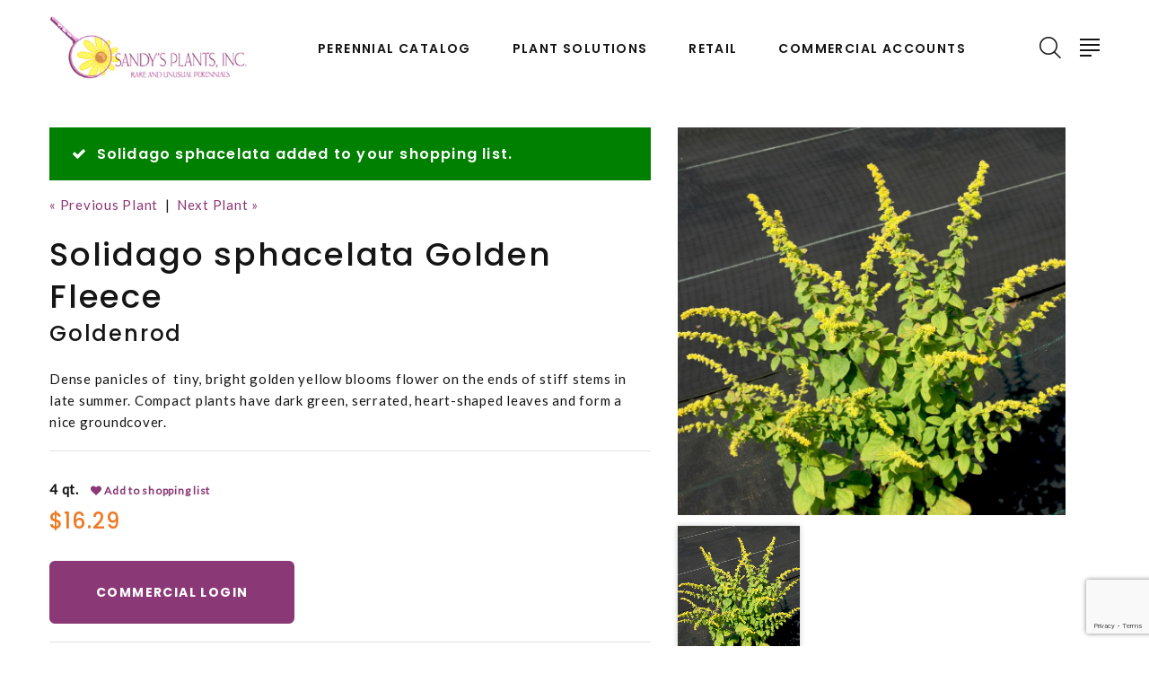

--- FILE ---
content_type: text/html;charset=UTF-8
request_url: https://www.sandysplants.com/index.cfm/fuseaction/plants.plantdetail/plant_id/2424/addSuccess/1/index.htm
body_size: 5715
content:



<!DOCTYPE html>
<html class="wide wow-animation" lang="en">
<head>
<title>Solidago sphacelata 'Golden Fleece' Goldenrod from Sandy's Plants</title>
<base href="https://www.sandysplants.com/" />
<meta name="author" content="Sandy's Plants (https://www.sandysplants.com)" />
<meta name="Keywords" content="Solidago,sphacelata,Golden Fleece,Goldenrod,perennials,Virginia" />
<meta name="Description" content="Semi-evergreen heart-shaped leaves with many large wands of deep golden flowers. Nice spreading groundcover. Tolerates average to poor soils and dry o" />
<meta charset="utf-8">
<meta name="viewport" content="width=device-width, height=device-height, initial-scale=1.0">
<meta http-equiv="X-UA-Compatible" content="IE=edge">
<link rel="stylesheet" type="text/css" href="https://fonts.googleapis.com/css?family=Poppins:300,400,500,600,700%7CLato%7CKalam:300,400,700">
<link rel="stylesheet" href="css/bootstrap.css">
<link rel="stylesheet" href="css/fonts.css">
<link rel="stylesheet" href="css/style-1.css" id="main-styles-link">
<link rel="SHORTCUT ICON" type="image/gif" href="image/favicon.gif" />
<script src="https://www.google.com/recaptcha/api.js?render=6LcQecYrAAAAANAEQX-zrT6YjCvJkGmfEAYDrSj2"></script>
<script type="text/javascript">
function unhide(divID) {
var item = document.getElementById(divID);
if (item) {
item.className=(item.className=='hidden')?'unhidden':'hidden';
}
}
</script>
<script type="text/javascript">
function hide(divID) {
var item = document.getElementById(divID);
if (item) {
item.className=(item.className=='unhidden')?'hidden':'unhidden';
}
}
</script>

		<link rel="stylesheet" type="text/css" href="/consoleAssets/quicksite/assets/styles.css" />

		<link rel="canonical" href="https://www.sandysplants.com/plant-name/Solidago-sphacelata-Golden-Fleece" />
	</head>
<body>
<!-- Global site tag (gtag.js) - Google Analytics -->
<style>.ie-panel{display: none;background: #212121;padding: 10px 0;box-shadow: 3px 3px 5px 0 rgba(0,0,0,.3);clear: both;text-align:center;position: relative;z-index: 1;} html.ie-10 .ie-panel, html.lt-ie-10 .ie-panel {display: block;}</style>
<div class="ie-panel"><a href="http://windows.microsoft.com/en-US/internet-explorer/"><img src="images/ie8-panel/warning_bar_0000_us.jpg" height="42" width="820" alt="You are using an outdated browser. For a faster, safer browsing experience, upgrade for free today."></a></div>
<div class="page">
<!-- Page Header-->
<header class="section page-header">
<!-- RD Navbar-->
<div class="rd-navbar-wrap">
<nav class="rd-navbar rd-navbar-classic" data-layout="rd-navbar-fixed" data-sm-layout="rd-navbar-fixed" data-md-layout="rd-navbar-fixed" data-md-device-layout="rd-navbar-fixed" data-lg-layout="rd-navbar-static" data-lg-device-layout="rd-navbar-fixed" data-xl-layout="rd-navbar-static" data-xl-device-layout="rd-navbar-static" data-xxl-layout="rd-navbar-static" data-xxl-device-layout="rd-navbar-static" data-lg-stick-up-offset="100px" data-xl-stick-up-offset="100px" data-xxl-stick-up-offset="100px" data-lg-stick-up="true" data-xl-stick-up="true" data-xxl-stick-up="true">
<div class="rd-navbar-main-outer">
<div class="rd-navbar-main">
<!-- RD Navbar Panel-->
<div class="rd-navbar-panel">
<!-- RD Navbar Toggle-->
<button class="rd-navbar-toggle" data-rd-navbar-toggle=".rd-navbar-nav-wrap"><span></span></button>
<!-- RD Navbar Brand-->
<div class="rd-navbar-brand">
<a class="brand" href="https://www.sandysplants.com"><img class="brand-logo-dark" src="/image/logo.jpg" alt="" width="200" height="38"/><img class="brand-logo-light" src="/image/logo.jpg" alt="" width="200" height="38"/></a>
</div>
</div>
<div class="rd-navbar-nav-wrap">
<ul class="rd-navbar-nav">
<li class="rd-nav-item"><a class="rd-nav-link" href="/Perennial-Catalog">Perennial Catalog</a>
<ul class="rd-menu rd-navbar-dropdown">
<li class="rd-dropdown-item">
<a href="/Plant-Finder" class="rd-dropdown-link">Plant Finder</a>
</li>
<li class="rd-dropdown-item">
<a href="/Plant-Category/Annual" class="rd-dropdown-link">Annual</a>
</li>
<li class="rd-dropdown-item">
<a href="/Plant-Category/Daylily" class="rd-dropdown-link">Daylily</a>
</li>
<li class="rd-dropdown-item">
<a href="/Plant-Category/Ferns" class="rd-dropdown-link">Ferns</a>
</li>
<li class="rd-dropdown-item">
<a href="/Plant-Category/Grasses" class="rd-dropdown-link">Grasses</a>
</li>
<li class="rd-dropdown-item">
<a href="/Plant-Category/Herb" class="rd-dropdown-link">Herb</a>
</li>
<li class="rd-dropdown-item">
<a href="/Plant-Category/Hosta" class="rd-dropdown-link">Hosta</a>
</li>
<li class="rd-dropdown-item">
<a href="/Plant-Category/Perennial" class="rd-dropdown-link">Perennial</a>
</li>
<li class="rd-dropdown-item">
<a href="/Plant-Category/Stepables" class="rd-dropdown-link">Stepables&reg;</a>
</li>
<li class="rd-dropdown-item">
<a href="/Plant-Category/Vine" class="rd-dropdown-link">Vine</a>
</li>
</ul>
</li>
<li class="rd-nav-item"><a class="rd-nav-link" href="/page/Plant-Solutions">Plant Solutions</a>
<!-- RD Navbar Dropdown-->
</li>
<li class="rd-nav-item"><a class="rd-nav-link" href="/page/Retail-Information">Retail</a>
<!-- RD Navbar Dropdown-->
<ul class="rd-menu rd-navbar-dropdown">
<li class="rd-dropdown-item">
<a href="My-Shopping-List" class="rd-dropdown-link" rel="">My Shopping List</a>
</li>
<li class="rd-dropdown-item">
<a href="page/what-are-perennial-plants" class="rd-dropdown-link" rel="">Perennial Gardening Guide</a>
</li>
<li class="rd-dropdown-item">
<a href="page/Visiting-Sandy-s-Plants" class="rd-dropdown-link" rel="">Visiting us</a>
</li>
<li class="rd-dropdown-item">
<a href="page/Display-Gardens" class="rd-dropdown-link" rel="">Display Gardens</a>
</li>
<li class="rd-dropdown-item">
<a href="page/Fun-With-Stepables" class="rd-dropdown-link" rel="">Fun with STEPABLES&reg;!</a>
</li>
</ul>
</li>
<li class="rd-nav-item"><a class="rd-nav-link" href="https://weborders.sandysplants.com/" target="_blank" rel="noopener">Commercial Accounts</a>
<ul class="rd-menu rd-navbar-dropdown">
<li class="rd-dropdown-item">
<a href="/Account-Registration" class="rd-dropdown-link" rel="#rel#">Commercial Application</a>
</li>
</ul>
</li>
</ul>
</div>
<div class="rd-navbar-main-element">
<!-- RD Navbar Search-->
<div class="rd-navbar-search rd-navbar-search-2">
<button class="rd-navbar-search-toggle rd-navbar-fixed-element-3" data-rd-navbar-toggle=".rd-navbar-search"><span></span></button>
<form class="rd-search" action="index.cfm/fuseaction/plants.kwSearchPost" method="post" name="theform" enctype="multipart/form-data" data-search-live="rd-search-results-live">
<div class="form-wrap">
<input class="rd-navbar-search-form-input form-input" id="rd-navbar-search-form-input" type="text" name="variety" autocomplete="off"/>
<label class="form-label" for="rd-navbar-search-form-input">Search...</label>
<div class="rd-search-results-live" id="rd-search-results-live"></div>
<button class="rd-search-form-submit fl-bigmug-line-search74" type="submit"></button>
</div>
</form>
</div>
<button class="rd-navbar-project-hamburger rd-navbar-project-hamburger-open rd-navbar-fixed-element-1" type="button" data-multitoggle=".rd-navbar-main" data-multitoggle-blur=".rd-navbar-wrap" data-multitoggle-isolate="data-multitoggle-isolate"><span class="project-hamburger"><span class="project-hamburger-line"></span><span class="project-hamburger-line"></span><span class="project-hamburger-line"></span><span class="project-hamburger-line"></span></span></button>
</div>
<div class="rd-navbar-project">
<div class="rd-navbar-project-header">
<button class="rd-navbar-project-hamburger rd-navbar-project-hamburger-close" type="button" data-multitoggle=".rd-navbar-main" data-multitoggle-blur=".rd-navbar-wrap" data-multitoggle-isolate><span class="project-close"><span></span><span></span></span></button>
<h5 class="rd-navbar-project-title">Contact Information</h5>
</div>
<div class="rd-navbar-project-content">
<div>
<div>
<!-- Owl Carousel-->
<div class="owl-carousel" data-items="1" data-dots="true" data-autoplay="true"><img src="_ccLib/image/locations/DETA-1.jpg" alt="" width="350" />
</div>
<ul class="contacts-modern">
<li><a href="/Contact">Sandy's Plants, Inc.<br/>8011 Bell Creek Road<br/>Mechanicsville, VA 23111 </a></li>
<li><a href="tel:(804) 746-7092">(804) 746-7092</a><br/><a href="mailto:spi@sandysplants.com">spi@sandysplants.com</a></li>
</ul>
</div>
<a href="Contact-Us" class="button button-sm button-primary button-zakaria">Contact Us</a>
<div>
<ul class="list-inline list-social list-inline-xl">
<li><a class="icon mdi mdi-facebook" href="https://www.facebook.com/SandysPlantsInc/" target="_blank" rel="noopener"></a></li>
<li><a class="icon mdi mdi-instagram" href="https://www.instagram.com/sandysplants/?hl=en" target="_blank" rel="noopener"></a></li>
</ul>
</div>
</div>
</div>
</div>
</div>
</div>
</nav>
</div>
</header>
<div style="width:100%;height:20px;clear:both"></div>
<!-- Single Product-->
<section class="section py-5 section-first bg-default">
<div class="container">
<div class="row row-30">
<div class="col-lg-7">
<div class="single-product">
<div style="padding:15px 25px;background-color:green;margin-bottom:15px;">
<h6 style="color:#fff;">
<span class="fa fa-check"></span>&nbsp;&nbsp;Solidago sphacelata added to your shopping list.
</h6>
</div>
<p>
<a href="/plant-name/Solidago-rugosa-Fireworks">
&laquo; Previous Plant</a>
&nbsp;|&nbsp;
<a href="/plant-name/Spigelia-Apple-Slices">
Next Plant &raquo;</a>
</p>
<h3 class="text-transform-none font-weight-medium">Solidago sphacelata Golden Fleece</h3>
<h4 class="text-transform-none font-weight-medium">Goldenrod</h4>
<p><p>Dense panicles of&#160; tiny, bright golden yellow blooms flower on the ends of stiff stems in late summer. Compact plants have dark green, serrated, heart-shaped leaves and form a nice groundcover.</p></p>
<hr class="hr-gray-100" style="margin-top:20px;">
<div class="group-md group-middle" style="margin">
<div class="single-product">
<strong>4 qt.</strong>
<a href="index.cfm/fuseaction/plants.addtofavorites/skuID/5284/plantID/2424/index.htm" class="btn btn-sm btn-icon-left btn-radius btn-tertiary-to-secondary"><span class="fa fa-heart green"></span> Add to shopping list</a>
</div>
</div>
<div style="clear:both;"></div>
<div class="group-md group-middle mt-2">
<div class="single-product-price">
$16.29
</div>
</div>
<div style="clear:both"></div>
<a href="Login" class="button button-lg button-primary-2 button-zakaria">Commercial Login</a>
<hr class="hr-gray-100" style="margin-top:20px;">
<ul class="list list-description">
<li><span>Category:</span><span><a href="/Plant-Category/Perennial">Perennial</a></span></li>
<li><span>Hardiness Zone:</span><span>4</span></li>
<li><span>Height:</span><span>12-18 Inches</span></li>
<li><span>Spread:</span><span>12-24 Inches</span></li>
<li><span>Bloom Color:</span><span>
<a href="/Bloom-Color/Gold">Gold</a>,
<a href="/Bloom-Color/Yellow">Yellow</a>
</span>
</li>
<li><span>Foliage Color:</span><span>
<a href="/Foliage-Color/Green">Green</a>
</span>
</li>
</ul>
<p><p>Tolerates average to poor soils and dry or wet sites in sun to partial shade. Attractive to butterflies. Deer resistant. Long blooming native cultivar.</p></p>
</div>
</div>
<div class="col-lg-5">
<div class="slick-vertical slick-product">
<!-- Slick Carousel-->
<div class="slick-slider carousel-parent" id="carousel-parent" data-items="1" data-swipe="true" data-child="#child-carousel" data-for="#child-carousel">
<div class="item">
<div class="slick-product-figure"><img src="_ccLib/image/plants/DETA-2424.jpg" alt="Solidago sphacelata Golden Fleece" width="530" />
</div>
</div>
</div>
<div class="slick-slider child-carousel slick-nav-1" id="child-carousel" data-arrows="true" data-items="3" data-sm-items="3" data-md-items="3" data-lg-items="3" data-xl-items="3" data-xxl-items="3" data-md-vertical="true" data-for="#carousel-parent">
<div class="item">
<div class="slick-product-figure"><img src="_ccLib/image/plants/DETA-2424.jpg" alt="Solidago sphacelata Golden Fleece" width="530" />
</div>
</div>
</div>
</div>
</div>
</div>
<!-- Bootstrap tabs-->
<div class="tabs-custom tabs-horizontal tabs-line" id="tabs-1">
<!-- Nav tabs-->
<div class="nav-tabs-wrap">
<ul class="nav nav-tabs nav-tabs-1">
<li class="nav-item" role="presentation"><a class="nav-link active" href="#tabs-1-1" data-toggle="tab">Plant Characteristics</a></li>
<li class="nav-item" role="presentation"><a class="nav-link" href="#tabs-1-2" data-toggle="tab">Additional Notes</a></li>
</ul>
</div>
<!-- Tab panes-->
<div class="tab-content tab-content-1">
<div class="tab-pane fade show active" id="tabs-1-1">
<div class="single-product-info">
<div class="unit unit-spacing-md flex-column flex-sm-row align-items-sm-center">
<div class="unit-body">
<div class="row">
<div class="col-md-3 col-sm-6 mb-3">
<h5>Attracts Wildlife</h5>
<!-- bullets.cfm -->
<!-- bullets.cfm -->
<table cellpadding="3" cellspacing="0" border="0">
<tr>
<td valign="top" style="padding:2px">&bull;</td>
<td class="box" width="100%" style="padding:2px"><a href='/Plant-Attributes/Butterflies'>Butterflies</a></td>
</tr>
</table>
<!-- bullets.cfm -->
<!-- bullets.cfm -->
<table cellpadding="3" cellspacing="0" border="0">
<tr>
<td valign="top" style="padding:2px">&bull;</td>
<td class="box" width="100%" style="padding:2px"><a href='/Plant-Attributes/Pollinators'>Pollinators</a></td>
</tr>
</table>
</div>
<div class="col-md-3 col-sm-6 mb-3">
<h5>Critter Resistance</h5>
<!-- bullets.cfm -->
<!-- bullets.cfm -->
<table cellpadding="3" cellspacing="0" border="0">
<tr>
<td valign="top" style="padding:2px">&bull;</td>
<td class="box" width="100%" style="padding:2px"><a href='/Plant-Attributes/Deer-Resistant'>Deer Resistant</a></td>
</tr>
</table>
</div>
<div class="col-md-3 col-sm-6 mb-3">
<h5>Exposure</h5>
<!-- bullets.cfm -->
<!-- bullets.cfm -->
<table cellpadding="3" cellspacing="0" border="0">
<tr>
<td valign="top" style="padding:2px">&bull;</td>
<td class="box" width="100%" style="padding:2px"><a href='/Plant-Attributes/Full-Sun'>Full Sun</a></td>
</tr>
</table>
<!-- bullets.cfm -->
<!-- bullets.cfm -->
<table cellpadding="3" cellspacing="0" border="0">
<tr>
<td valign="top" style="padding:2px">&bull;</td>
<td class="box" width="100%" style="padding:2px"><a href='/Plant-Attributes/Sun-Light-Shade'>Sun/Light Shade</a></td>
</tr>
</table>
<!-- bullets.cfm -->
<!-- bullets.cfm -->
<table cellpadding="3" cellspacing="0" border="0">
<tr>
<td valign="top" style="padding:2px">&bull;</td>
<td class="box" width="100%" style="padding:2px"><a href='/Plant-Attributes/Light-Shade'>Light Shade</a></td>
</tr>
</table>
</div>
<div class="col-md-3 col-sm-6 mb-3">
<h5>Soil Moisture Preference</h5>
<!-- bullets.cfm -->
<!-- bullets.cfm -->
<table cellpadding="3" cellspacing="0" border="0">
<tr>
<td valign="top" style="padding:2px">&bull;</td>
<td class="box" width="100%" style="padding:2px"><a href='/Plant-Attributes/Well-Drained'>Well-Drained</a></td>
</tr>
</table>
<!-- bullets.cfm -->
<!-- bullets.cfm -->
<table cellpadding="3" cellspacing="0" border="0">
<tr>
<td valign="top" style="padding:2px">&bull;</td>
<td class="box" width="100%" style="padding:2px"><a href='/Plant-Attributes/Moist-Well-Drained'>Moist/Well-Drained</a></td>
</tr>
</table>
<!-- bullets.cfm -->
<!-- bullets.cfm -->
<table cellpadding="3" cellspacing="0" border="0">
<tr>
<td valign="top" style="padding:2px">&bull;</td>
<td class="box" width="100%" style="padding:2px"><a href='/Plant-Attributes/Moist'>Moist</a></td>
</tr>
</table>
</div>
<div class="col-md-3 col-sm-6 mb-3">
<h5>Flowering Months</h5>
<!-- bullets.cfm -->
<!-- bullets.cfm -->
<table cellpadding="3" cellspacing="0" border="0">
<tr>
<td valign="top" style="padding:2px">&bull;</td>
<td class="box" width="100%" style="padding:2px"><a href='/Plant-Attributes/August'>August</a></td>
</tr>
</table>
<!-- bullets.cfm -->
<!-- bullets.cfm -->
<table cellpadding="3" cellspacing="0" border="0">
<tr>
<td valign="top" style="padding:2px">&bull;</td>
<td class="box" width="100%" style="padding:2px"><a href='/Plant-Attributes/September'>September</a></td>
</tr>
</table>
<!-- bullets.cfm -->
<!-- bullets.cfm -->
<table cellpadding="3" cellspacing="0" border="0">
<tr>
<td valign="top" style="padding:2px">&bull;</td>
<td class="box" width="100%" style="padding:2px"><a href='/Plant-Attributes/October'>October</a></td>
</tr>
</table>
</div>
<div class="col-md-3 col-sm-6 mb-3">
<h5>Foliage Color</h5>
<!-- bullets.cfm -->
<!-- bullets.cfm -->
<table cellpadding="3" cellspacing="0" border="0">
<tr>
<td valign="top" style="padding:2px">&bull;</td>
<td class="box" width="100%" style="padding:2px"><a href='/Plant-Attributes/Green'>Green</a></td>
</tr>
</table>
</div>
<div class="col-md-3 col-sm-6 mb-3">
<h5>Attributes</h5>
<!-- bullets.cfm -->
<!-- bullets.cfm -->
<table cellpadding="3" cellspacing="0" border="0">
<tr>
<td valign="top" style="padding:2px">&bull;</td>
<td class="box" width="100%" style="padding:2px"><a href='/Plant-Attributes/Clay-Soil'>Clay Soil</a></td>
</tr>
</table>
<!-- bullets.cfm -->
<!-- bullets.cfm -->
<table cellpadding="3" cellspacing="0" border="0">
<tr>
<td valign="top" style="padding:2px">&bull;</td>
<td class="box" width="100%" style="padding:2px"><a href='/Plant-Attributes/Cut-Flower'>Cut Flower</a></td>
</tr>
</table>
<!-- bullets.cfm -->
<!-- bullets.cfm -->
<table cellpadding="3" cellspacing="0" border="0">
<tr>
<td valign="top" style="padding:2px">&bull;</td>
<td class="box" width="100%" style="padding:2px"><a href='/Plant-Attributes/Drought-Tolerant'>Drought Tolerant</a></td>
</tr>
</table>
<!-- bullets.cfm -->
<!-- bullets.cfm -->
<table cellpadding="3" cellspacing="0" border="0">
<tr>
<td valign="top" style="padding:2px">&bull;</td>
<td class="box" width="100%" style="padding:2px"><a href='/Plant-Attributes/East-Coast-Native'>East-Coast Native</a></td>
</tr>
</table>
<!-- bullets.cfm -->
<!-- bullets.cfm -->
<table cellpadding="3" cellspacing="0" border="0">
<tr>
<td valign="top" style="padding:2px">&bull;</td>
<td class="box" width="100%" style="padding:2px"><a href='/Plant-Attributes/Long-Blooming'>Long Blooming</a></td>
</tr>
</table>
<!-- bullets.cfm -->
<!-- bullets.cfm -->
<table cellpadding="3" cellspacing="0" border="0">
<tr>
<td valign="top" style="padding:2px">&bull;</td>
<td class="box" width="100%" style="padding:2px"><a href='/Plant-Attributes/Naturalizing'>Naturalizing</a></td>
</tr>
</table>
<!-- bullets.cfm -->
<!-- bullets.cfm -->
<table cellpadding="3" cellspacing="0" border="0">
<tr>
<td valign="top" style="padding:2px">&bull;</td>
<td class="box" width="100%" style="padding:2px"><a href='/Plant-Attributes/Rock-Garden'>Rock Garden</a></td>
</tr>
</table>
</div>
</div>
</div>
</div>
</div>
</div>
<div class="tab-pane fade" id="tabs-1-2">
<div class="single-product-info">
<div class="unit unit-spacing-md flex-column flex-sm-row align-items-sm-center">
<div class="unit-body">
<h5>Additional Information about Solidago sphacelata 'Golden Fleece'</h5>
<p><p>Flowers are insect pollinated and do not cause hay fever. Remove spent flower heads to prevent seeding.</p></p>
</div>
</div>
</div>
</div>
<div id="subAnchor"></div>
</div>
</div>
</div>
</section>
<!-- Related Products-->
<script type="text/javascript">
$("#subbutton").click(function() {
$('html, body').animate({
scrollTop: $("#subAnchor").offset().top
}, 2000);
});
</script>
<!-- Page Footer-->
<!-- Page Footer-->
<footer class="section footer-classic">
<div class="footer-classic-body section-lg">
<div class="container">
<div class="row row-40 row-md-50 justify-content-xl-between">
<div class="col-sm-6 col-lg-4 col-xl-3 wow fadeInRight">
<div class="footer-classic-brand"><a class="brand" href="https://www.sandysplants.com"><img class="brand-logo-dark" src="/image/logo.jpg" alt="" width="140" height="46" srcset="/image/logo.jpg 2x"/><img class="brand-logo-light" src="/image/logo.jpg" alt="" width="140" height="46" srcset="/image/logo.jpg 2x"/></a>
</div>
<ul class="list-schedule">
<li><span>Monday &ndash; Friday</span><span>8:00 am - 4:30 pm</span></li>
</ul>
<div class="footer-classic-social">
<div class="group-lg group-middle">
<p>Get Social</p>
<div>
<ul class="list-inline list-social list-inline-sm">
<li><a class="icon mdi mdi-facebook" href="https://www.facebook.com/SandysPlantsInc/" target="_blank" rel="noopener"></a></li>
<li><a class="icon mdi mdi-instagram" href="https://www.instagram.com/sandysplants/?hl=en" target="_blank" rel="noopener"></a></li>
</ul>
</div>
</div>
</div>
</div>
<div class="col-sm-6 col-lg-4 col-xl-3 wow fadeInRight" data-wow-delay=".1s">
<h4 class="footer-classic-title"><a href="/Contact">Contact</a></h4>
<ul class="contacts-creative">
<li>
<div class="unit unit-spacing-sm flex-column flex-md-row">
<div class="unit-left"><span class="icon mdi mdi-map-marker"></span></div>
<div class="unit-body"><a href="/Contact-Us">8011 Bell Creek Road<br/>Mechanicsville, VA 23111 </a></div>
</div>
</li>
<li>
<div class="unit unit-spacing-sm flex-column flex-md-row">
<div class="unit-left"><span class="icon mdi mdi-phone"></span></div>
<div class="unit-body"><a href="tel:+(804) 746-7092">(804) 746-7092</a></div>
</div>
</li>
<li>
<div class="unit unit-spacing-sm flex-column flex-md-row">
<div class="unit-left"><span class="icon mdi mdi-email-outline"></span></div>
<div class="unit-body"><a href="mailto:spi@sandysplants.com">spi@sandysplants.com</a></div>
</div>
</li>
</ul>
</div>
<div class="col-lg-4 wow fadeInRight" data-wow-delay=".2s">
<h4 class="footer-classic-title">Newsletter</h4>
<p>Subscribe to our newsletter to receive weekly news, updates, special offers, and exclusive discounts.</p>
<a class="button button-primary mt-2 button-sm button button-icon button-icon-left" href="https://lp.constantcontactpages.com/su/1a7tUQB/newsletter" target="_blank" rel="noopener"><span>Subscribe</span></a>
</div>
</div>
</div>
</div>
<div class="footer-classic-panel">
<div class="container">
<div class="row row-10 align-items-center justify-content-sm-between">
<div class="col-md-auto">
<p class="rights"><span>&copy;&nbsp;</span><span class="copyright-year"></span><span>&nbsp;</span><span>Sandy's Plants</span><span>.&nbsp;</span><span>All rights reserved.</span><br /><span>Site produced by <a href="https://www.clarity-connect.com/" target="_blank" rel="noopener">Clarity Connect, Inc</a>.</span></p>
</div>
<div class="col-md-auto order-md-1"><a href="page/Privacy-Policy">Privacy Policy</a></div>
<div class="col-md-auto">
<div class="group-sm group-middle">
<img src="images/payment-1-45x15.png" alt="" width="45" height="15"/>
<img src="images/payment-2-46x28.png" alt="" width="46" height="28"/>
</div>
</div>
</div>
</div>
</div>
</footer>
<div id="cartItemAdded" style="display:none;">
<div style="margin:5px 10px 13px 15px">
<div style="text-align:center;margin:6px 0px 13px 0px">
<a href="View-Cart" style="text-decoration:none;"><span class="home2" style="font-size:11px;font-weight:normal">Click here to view all 0 items in your cart</span></a>
</div>
<div style="font-size:15px;color:#303030;padding:4px 0px;text-align:center;background-color:#ee7923margin:0px 0px 12px 0px;z-index:9999;-moz-border-radius: 5px;-webkit-border-radius: 5px;border-radius: 5px;">
Subtotal: $0.00
</div>
<a href="View-Cart" style="background-color:#ee7923;color:#ffffff;padding:4px 8px;margin:0px 3px 16px 5px;text-decoration:none;font-size:85%;">View Cart</a>
<a href="Checkout" style="background-color:#8a3876;color:#ffffff;padding:4px 8px;margin:0px 3px 16px 3px;text-decoration:none;font-size:85%;">Checkout</a>
</div>
</div>
</div>
<div class="snackbars" id="form-output-global"></div>
<script src="js/core.min.js"></script>
<script src="js/scriptNH.js"></script>
<!--
Served by: upbeat-denim-maple.viviotech.us
-->
</body>
</html>






--- FILE ---
content_type: text/html; charset=utf-8
request_url: https://www.google.com/recaptcha/api2/anchor?ar=1&k=6LcQecYrAAAAANAEQX-zrT6YjCvJkGmfEAYDrSj2&co=aHR0cHM6Ly93d3cuc2FuZHlzcGxhbnRzLmNvbTo0NDM.&hl=en&v=7gg7H51Q-naNfhmCP3_R47ho&size=invisible&anchor-ms=20000&execute-ms=30000&cb=woyj4f96c06z
body_size: 48206
content:
<!DOCTYPE HTML><html dir="ltr" lang="en"><head><meta http-equiv="Content-Type" content="text/html; charset=UTF-8">
<meta http-equiv="X-UA-Compatible" content="IE=edge">
<title>reCAPTCHA</title>
<style type="text/css">
/* cyrillic-ext */
@font-face {
  font-family: 'Roboto';
  font-style: normal;
  font-weight: 400;
  font-stretch: 100%;
  src: url(//fonts.gstatic.com/s/roboto/v48/KFO7CnqEu92Fr1ME7kSn66aGLdTylUAMa3GUBHMdazTgWw.woff2) format('woff2');
  unicode-range: U+0460-052F, U+1C80-1C8A, U+20B4, U+2DE0-2DFF, U+A640-A69F, U+FE2E-FE2F;
}
/* cyrillic */
@font-face {
  font-family: 'Roboto';
  font-style: normal;
  font-weight: 400;
  font-stretch: 100%;
  src: url(//fonts.gstatic.com/s/roboto/v48/KFO7CnqEu92Fr1ME7kSn66aGLdTylUAMa3iUBHMdazTgWw.woff2) format('woff2');
  unicode-range: U+0301, U+0400-045F, U+0490-0491, U+04B0-04B1, U+2116;
}
/* greek-ext */
@font-face {
  font-family: 'Roboto';
  font-style: normal;
  font-weight: 400;
  font-stretch: 100%;
  src: url(//fonts.gstatic.com/s/roboto/v48/KFO7CnqEu92Fr1ME7kSn66aGLdTylUAMa3CUBHMdazTgWw.woff2) format('woff2');
  unicode-range: U+1F00-1FFF;
}
/* greek */
@font-face {
  font-family: 'Roboto';
  font-style: normal;
  font-weight: 400;
  font-stretch: 100%;
  src: url(//fonts.gstatic.com/s/roboto/v48/KFO7CnqEu92Fr1ME7kSn66aGLdTylUAMa3-UBHMdazTgWw.woff2) format('woff2');
  unicode-range: U+0370-0377, U+037A-037F, U+0384-038A, U+038C, U+038E-03A1, U+03A3-03FF;
}
/* math */
@font-face {
  font-family: 'Roboto';
  font-style: normal;
  font-weight: 400;
  font-stretch: 100%;
  src: url(//fonts.gstatic.com/s/roboto/v48/KFO7CnqEu92Fr1ME7kSn66aGLdTylUAMawCUBHMdazTgWw.woff2) format('woff2');
  unicode-range: U+0302-0303, U+0305, U+0307-0308, U+0310, U+0312, U+0315, U+031A, U+0326-0327, U+032C, U+032F-0330, U+0332-0333, U+0338, U+033A, U+0346, U+034D, U+0391-03A1, U+03A3-03A9, U+03B1-03C9, U+03D1, U+03D5-03D6, U+03F0-03F1, U+03F4-03F5, U+2016-2017, U+2034-2038, U+203C, U+2040, U+2043, U+2047, U+2050, U+2057, U+205F, U+2070-2071, U+2074-208E, U+2090-209C, U+20D0-20DC, U+20E1, U+20E5-20EF, U+2100-2112, U+2114-2115, U+2117-2121, U+2123-214F, U+2190, U+2192, U+2194-21AE, U+21B0-21E5, U+21F1-21F2, U+21F4-2211, U+2213-2214, U+2216-22FF, U+2308-230B, U+2310, U+2319, U+231C-2321, U+2336-237A, U+237C, U+2395, U+239B-23B7, U+23D0, U+23DC-23E1, U+2474-2475, U+25AF, U+25B3, U+25B7, U+25BD, U+25C1, U+25CA, U+25CC, U+25FB, U+266D-266F, U+27C0-27FF, U+2900-2AFF, U+2B0E-2B11, U+2B30-2B4C, U+2BFE, U+3030, U+FF5B, U+FF5D, U+1D400-1D7FF, U+1EE00-1EEFF;
}
/* symbols */
@font-face {
  font-family: 'Roboto';
  font-style: normal;
  font-weight: 400;
  font-stretch: 100%;
  src: url(//fonts.gstatic.com/s/roboto/v48/KFO7CnqEu92Fr1ME7kSn66aGLdTylUAMaxKUBHMdazTgWw.woff2) format('woff2');
  unicode-range: U+0001-000C, U+000E-001F, U+007F-009F, U+20DD-20E0, U+20E2-20E4, U+2150-218F, U+2190, U+2192, U+2194-2199, U+21AF, U+21E6-21F0, U+21F3, U+2218-2219, U+2299, U+22C4-22C6, U+2300-243F, U+2440-244A, U+2460-24FF, U+25A0-27BF, U+2800-28FF, U+2921-2922, U+2981, U+29BF, U+29EB, U+2B00-2BFF, U+4DC0-4DFF, U+FFF9-FFFB, U+10140-1018E, U+10190-1019C, U+101A0, U+101D0-101FD, U+102E0-102FB, U+10E60-10E7E, U+1D2C0-1D2D3, U+1D2E0-1D37F, U+1F000-1F0FF, U+1F100-1F1AD, U+1F1E6-1F1FF, U+1F30D-1F30F, U+1F315, U+1F31C, U+1F31E, U+1F320-1F32C, U+1F336, U+1F378, U+1F37D, U+1F382, U+1F393-1F39F, U+1F3A7-1F3A8, U+1F3AC-1F3AF, U+1F3C2, U+1F3C4-1F3C6, U+1F3CA-1F3CE, U+1F3D4-1F3E0, U+1F3ED, U+1F3F1-1F3F3, U+1F3F5-1F3F7, U+1F408, U+1F415, U+1F41F, U+1F426, U+1F43F, U+1F441-1F442, U+1F444, U+1F446-1F449, U+1F44C-1F44E, U+1F453, U+1F46A, U+1F47D, U+1F4A3, U+1F4B0, U+1F4B3, U+1F4B9, U+1F4BB, U+1F4BF, U+1F4C8-1F4CB, U+1F4D6, U+1F4DA, U+1F4DF, U+1F4E3-1F4E6, U+1F4EA-1F4ED, U+1F4F7, U+1F4F9-1F4FB, U+1F4FD-1F4FE, U+1F503, U+1F507-1F50B, U+1F50D, U+1F512-1F513, U+1F53E-1F54A, U+1F54F-1F5FA, U+1F610, U+1F650-1F67F, U+1F687, U+1F68D, U+1F691, U+1F694, U+1F698, U+1F6AD, U+1F6B2, U+1F6B9-1F6BA, U+1F6BC, U+1F6C6-1F6CF, U+1F6D3-1F6D7, U+1F6E0-1F6EA, U+1F6F0-1F6F3, U+1F6F7-1F6FC, U+1F700-1F7FF, U+1F800-1F80B, U+1F810-1F847, U+1F850-1F859, U+1F860-1F887, U+1F890-1F8AD, U+1F8B0-1F8BB, U+1F8C0-1F8C1, U+1F900-1F90B, U+1F93B, U+1F946, U+1F984, U+1F996, U+1F9E9, U+1FA00-1FA6F, U+1FA70-1FA7C, U+1FA80-1FA89, U+1FA8F-1FAC6, U+1FACE-1FADC, U+1FADF-1FAE9, U+1FAF0-1FAF8, U+1FB00-1FBFF;
}
/* vietnamese */
@font-face {
  font-family: 'Roboto';
  font-style: normal;
  font-weight: 400;
  font-stretch: 100%;
  src: url(//fonts.gstatic.com/s/roboto/v48/KFO7CnqEu92Fr1ME7kSn66aGLdTylUAMa3OUBHMdazTgWw.woff2) format('woff2');
  unicode-range: U+0102-0103, U+0110-0111, U+0128-0129, U+0168-0169, U+01A0-01A1, U+01AF-01B0, U+0300-0301, U+0303-0304, U+0308-0309, U+0323, U+0329, U+1EA0-1EF9, U+20AB;
}
/* latin-ext */
@font-face {
  font-family: 'Roboto';
  font-style: normal;
  font-weight: 400;
  font-stretch: 100%;
  src: url(//fonts.gstatic.com/s/roboto/v48/KFO7CnqEu92Fr1ME7kSn66aGLdTylUAMa3KUBHMdazTgWw.woff2) format('woff2');
  unicode-range: U+0100-02BA, U+02BD-02C5, U+02C7-02CC, U+02CE-02D7, U+02DD-02FF, U+0304, U+0308, U+0329, U+1D00-1DBF, U+1E00-1E9F, U+1EF2-1EFF, U+2020, U+20A0-20AB, U+20AD-20C0, U+2113, U+2C60-2C7F, U+A720-A7FF;
}
/* latin */
@font-face {
  font-family: 'Roboto';
  font-style: normal;
  font-weight: 400;
  font-stretch: 100%;
  src: url(//fonts.gstatic.com/s/roboto/v48/KFO7CnqEu92Fr1ME7kSn66aGLdTylUAMa3yUBHMdazQ.woff2) format('woff2');
  unicode-range: U+0000-00FF, U+0131, U+0152-0153, U+02BB-02BC, U+02C6, U+02DA, U+02DC, U+0304, U+0308, U+0329, U+2000-206F, U+20AC, U+2122, U+2191, U+2193, U+2212, U+2215, U+FEFF, U+FFFD;
}
/* cyrillic-ext */
@font-face {
  font-family: 'Roboto';
  font-style: normal;
  font-weight: 500;
  font-stretch: 100%;
  src: url(//fonts.gstatic.com/s/roboto/v48/KFO7CnqEu92Fr1ME7kSn66aGLdTylUAMa3GUBHMdazTgWw.woff2) format('woff2');
  unicode-range: U+0460-052F, U+1C80-1C8A, U+20B4, U+2DE0-2DFF, U+A640-A69F, U+FE2E-FE2F;
}
/* cyrillic */
@font-face {
  font-family: 'Roboto';
  font-style: normal;
  font-weight: 500;
  font-stretch: 100%;
  src: url(//fonts.gstatic.com/s/roboto/v48/KFO7CnqEu92Fr1ME7kSn66aGLdTylUAMa3iUBHMdazTgWw.woff2) format('woff2');
  unicode-range: U+0301, U+0400-045F, U+0490-0491, U+04B0-04B1, U+2116;
}
/* greek-ext */
@font-face {
  font-family: 'Roboto';
  font-style: normal;
  font-weight: 500;
  font-stretch: 100%;
  src: url(//fonts.gstatic.com/s/roboto/v48/KFO7CnqEu92Fr1ME7kSn66aGLdTylUAMa3CUBHMdazTgWw.woff2) format('woff2');
  unicode-range: U+1F00-1FFF;
}
/* greek */
@font-face {
  font-family: 'Roboto';
  font-style: normal;
  font-weight: 500;
  font-stretch: 100%;
  src: url(//fonts.gstatic.com/s/roboto/v48/KFO7CnqEu92Fr1ME7kSn66aGLdTylUAMa3-UBHMdazTgWw.woff2) format('woff2');
  unicode-range: U+0370-0377, U+037A-037F, U+0384-038A, U+038C, U+038E-03A1, U+03A3-03FF;
}
/* math */
@font-face {
  font-family: 'Roboto';
  font-style: normal;
  font-weight: 500;
  font-stretch: 100%;
  src: url(//fonts.gstatic.com/s/roboto/v48/KFO7CnqEu92Fr1ME7kSn66aGLdTylUAMawCUBHMdazTgWw.woff2) format('woff2');
  unicode-range: U+0302-0303, U+0305, U+0307-0308, U+0310, U+0312, U+0315, U+031A, U+0326-0327, U+032C, U+032F-0330, U+0332-0333, U+0338, U+033A, U+0346, U+034D, U+0391-03A1, U+03A3-03A9, U+03B1-03C9, U+03D1, U+03D5-03D6, U+03F0-03F1, U+03F4-03F5, U+2016-2017, U+2034-2038, U+203C, U+2040, U+2043, U+2047, U+2050, U+2057, U+205F, U+2070-2071, U+2074-208E, U+2090-209C, U+20D0-20DC, U+20E1, U+20E5-20EF, U+2100-2112, U+2114-2115, U+2117-2121, U+2123-214F, U+2190, U+2192, U+2194-21AE, U+21B0-21E5, U+21F1-21F2, U+21F4-2211, U+2213-2214, U+2216-22FF, U+2308-230B, U+2310, U+2319, U+231C-2321, U+2336-237A, U+237C, U+2395, U+239B-23B7, U+23D0, U+23DC-23E1, U+2474-2475, U+25AF, U+25B3, U+25B7, U+25BD, U+25C1, U+25CA, U+25CC, U+25FB, U+266D-266F, U+27C0-27FF, U+2900-2AFF, U+2B0E-2B11, U+2B30-2B4C, U+2BFE, U+3030, U+FF5B, U+FF5D, U+1D400-1D7FF, U+1EE00-1EEFF;
}
/* symbols */
@font-face {
  font-family: 'Roboto';
  font-style: normal;
  font-weight: 500;
  font-stretch: 100%;
  src: url(//fonts.gstatic.com/s/roboto/v48/KFO7CnqEu92Fr1ME7kSn66aGLdTylUAMaxKUBHMdazTgWw.woff2) format('woff2');
  unicode-range: U+0001-000C, U+000E-001F, U+007F-009F, U+20DD-20E0, U+20E2-20E4, U+2150-218F, U+2190, U+2192, U+2194-2199, U+21AF, U+21E6-21F0, U+21F3, U+2218-2219, U+2299, U+22C4-22C6, U+2300-243F, U+2440-244A, U+2460-24FF, U+25A0-27BF, U+2800-28FF, U+2921-2922, U+2981, U+29BF, U+29EB, U+2B00-2BFF, U+4DC0-4DFF, U+FFF9-FFFB, U+10140-1018E, U+10190-1019C, U+101A0, U+101D0-101FD, U+102E0-102FB, U+10E60-10E7E, U+1D2C0-1D2D3, U+1D2E0-1D37F, U+1F000-1F0FF, U+1F100-1F1AD, U+1F1E6-1F1FF, U+1F30D-1F30F, U+1F315, U+1F31C, U+1F31E, U+1F320-1F32C, U+1F336, U+1F378, U+1F37D, U+1F382, U+1F393-1F39F, U+1F3A7-1F3A8, U+1F3AC-1F3AF, U+1F3C2, U+1F3C4-1F3C6, U+1F3CA-1F3CE, U+1F3D4-1F3E0, U+1F3ED, U+1F3F1-1F3F3, U+1F3F5-1F3F7, U+1F408, U+1F415, U+1F41F, U+1F426, U+1F43F, U+1F441-1F442, U+1F444, U+1F446-1F449, U+1F44C-1F44E, U+1F453, U+1F46A, U+1F47D, U+1F4A3, U+1F4B0, U+1F4B3, U+1F4B9, U+1F4BB, U+1F4BF, U+1F4C8-1F4CB, U+1F4D6, U+1F4DA, U+1F4DF, U+1F4E3-1F4E6, U+1F4EA-1F4ED, U+1F4F7, U+1F4F9-1F4FB, U+1F4FD-1F4FE, U+1F503, U+1F507-1F50B, U+1F50D, U+1F512-1F513, U+1F53E-1F54A, U+1F54F-1F5FA, U+1F610, U+1F650-1F67F, U+1F687, U+1F68D, U+1F691, U+1F694, U+1F698, U+1F6AD, U+1F6B2, U+1F6B9-1F6BA, U+1F6BC, U+1F6C6-1F6CF, U+1F6D3-1F6D7, U+1F6E0-1F6EA, U+1F6F0-1F6F3, U+1F6F7-1F6FC, U+1F700-1F7FF, U+1F800-1F80B, U+1F810-1F847, U+1F850-1F859, U+1F860-1F887, U+1F890-1F8AD, U+1F8B0-1F8BB, U+1F8C0-1F8C1, U+1F900-1F90B, U+1F93B, U+1F946, U+1F984, U+1F996, U+1F9E9, U+1FA00-1FA6F, U+1FA70-1FA7C, U+1FA80-1FA89, U+1FA8F-1FAC6, U+1FACE-1FADC, U+1FADF-1FAE9, U+1FAF0-1FAF8, U+1FB00-1FBFF;
}
/* vietnamese */
@font-face {
  font-family: 'Roboto';
  font-style: normal;
  font-weight: 500;
  font-stretch: 100%;
  src: url(//fonts.gstatic.com/s/roboto/v48/KFO7CnqEu92Fr1ME7kSn66aGLdTylUAMa3OUBHMdazTgWw.woff2) format('woff2');
  unicode-range: U+0102-0103, U+0110-0111, U+0128-0129, U+0168-0169, U+01A0-01A1, U+01AF-01B0, U+0300-0301, U+0303-0304, U+0308-0309, U+0323, U+0329, U+1EA0-1EF9, U+20AB;
}
/* latin-ext */
@font-face {
  font-family: 'Roboto';
  font-style: normal;
  font-weight: 500;
  font-stretch: 100%;
  src: url(//fonts.gstatic.com/s/roboto/v48/KFO7CnqEu92Fr1ME7kSn66aGLdTylUAMa3KUBHMdazTgWw.woff2) format('woff2');
  unicode-range: U+0100-02BA, U+02BD-02C5, U+02C7-02CC, U+02CE-02D7, U+02DD-02FF, U+0304, U+0308, U+0329, U+1D00-1DBF, U+1E00-1E9F, U+1EF2-1EFF, U+2020, U+20A0-20AB, U+20AD-20C0, U+2113, U+2C60-2C7F, U+A720-A7FF;
}
/* latin */
@font-face {
  font-family: 'Roboto';
  font-style: normal;
  font-weight: 500;
  font-stretch: 100%;
  src: url(//fonts.gstatic.com/s/roboto/v48/KFO7CnqEu92Fr1ME7kSn66aGLdTylUAMa3yUBHMdazQ.woff2) format('woff2');
  unicode-range: U+0000-00FF, U+0131, U+0152-0153, U+02BB-02BC, U+02C6, U+02DA, U+02DC, U+0304, U+0308, U+0329, U+2000-206F, U+20AC, U+2122, U+2191, U+2193, U+2212, U+2215, U+FEFF, U+FFFD;
}
/* cyrillic-ext */
@font-face {
  font-family: 'Roboto';
  font-style: normal;
  font-weight: 900;
  font-stretch: 100%;
  src: url(//fonts.gstatic.com/s/roboto/v48/KFO7CnqEu92Fr1ME7kSn66aGLdTylUAMa3GUBHMdazTgWw.woff2) format('woff2');
  unicode-range: U+0460-052F, U+1C80-1C8A, U+20B4, U+2DE0-2DFF, U+A640-A69F, U+FE2E-FE2F;
}
/* cyrillic */
@font-face {
  font-family: 'Roboto';
  font-style: normal;
  font-weight: 900;
  font-stretch: 100%;
  src: url(//fonts.gstatic.com/s/roboto/v48/KFO7CnqEu92Fr1ME7kSn66aGLdTylUAMa3iUBHMdazTgWw.woff2) format('woff2');
  unicode-range: U+0301, U+0400-045F, U+0490-0491, U+04B0-04B1, U+2116;
}
/* greek-ext */
@font-face {
  font-family: 'Roboto';
  font-style: normal;
  font-weight: 900;
  font-stretch: 100%;
  src: url(//fonts.gstatic.com/s/roboto/v48/KFO7CnqEu92Fr1ME7kSn66aGLdTylUAMa3CUBHMdazTgWw.woff2) format('woff2');
  unicode-range: U+1F00-1FFF;
}
/* greek */
@font-face {
  font-family: 'Roboto';
  font-style: normal;
  font-weight: 900;
  font-stretch: 100%;
  src: url(//fonts.gstatic.com/s/roboto/v48/KFO7CnqEu92Fr1ME7kSn66aGLdTylUAMa3-UBHMdazTgWw.woff2) format('woff2');
  unicode-range: U+0370-0377, U+037A-037F, U+0384-038A, U+038C, U+038E-03A1, U+03A3-03FF;
}
/* math */
@font-face {
  font-family: 'Roboto';
  font-style: normal;
  font-weight: 900;
  font-stretch: 100%;
  src: url(//fonts.gstatic.com/s/roboto/v48/KFO7CnqEu92Fr1ME7kSn66aGLdTylUAMawCUBHMdazTgWw.woff2) format('woff2');
  unicode-range: U+0302-0303, U+0305, U+0307-0308, U+0310, U+0312, U+0315, U+031A, U+0326-0327, U+032C, U+032F-0330, U+0332-0333, U+0338, U+033A, U+0346, U+034D, U+0391-03A1, U+03A3-03A9, U+03B1-03C9, U+03D1, U+03D5-03D6, U+03F0-03F1, U+03F4-03F5, U+2016-2017, U+2034-2038, U+203C, U+2040, U+2043, U+2047, U+2050, U+2057, U+205F, U+2070-2071, U+2074-208E, U+2090-209C, U+20D0-20DC, U+20E1, U+20E5-20EF, U+2100-2112, U+2114-2115, U+2117-2121, U+2123-214F, U+2190, U+2192, U+2194-21AE, U+21B0-21E5, U+21F1-21F2, U+21F4-2211, U+2213-2214, U+2216-22FF, U+2308-230B, U+2310, U+2319, U+231C-2321, U+2336-237A, U+237C, U+2395, U+239B-23B7, U+23D0, U+23DC-23E1, U+2474-2475, U+25AF, U+25B3, U+25B7, U+25BD, U+25C1, U+25CA, U+25CC, U+25FB, U+266D-266F, U+27C0-27FF, U+2900-2AFF, U+2B0E-2B11, U+2B30-2B4C, U+2BFE, U+3030, U+FF5B, U+FF5D, U+1D400-1D7FF, U+1EE00-1EEFF;
}
/* symbols */
@font-face {
  font-family: 'Roboto';
  font-style: normal;
  font-weight: 900;
  font-stretch: 100%;
  src: url(//fonts.gstatic.com/s/roboto/v48/KFO7CnqEu92Fr1ME7kSn66aGLdTylUAMaxKUBHMdazTgWw.woff2) format('woff2');
  unicode-range: U+0001-000C, U+000E-001F, U+007F-009F, U+20DD-20E0, U+20E2-20E4, U+2150-218F, U+2190, U+2192, U+2194-2199, U+21AF, U+21E6-21F0, U+21F3, U+2218-2219, U+2299, U+22C4-22C6, U+2300-243F, U+2440-244A, U+2460-24FF, U+25A0-27BF, U+2800-28FF, U+2921-2922, U+2981, U+29BF, U+29EB, U+2B00-2BFF, U+4DC0-4DFF, U+FFF9-FFFB, U+10140-1018E, U+10190-1019C, U+101A0, U+101D0-101FD, U+102E0-102FB, U+10E60-10E7E, U+1D2C0-1D2D3, U+1D2E0-1D37F, U+1F000-1F0FF, U+1F100-1F1AD, U+1F1E6-1F1FF, U+1F30D-1F30F, U+1F315, U+1F31C, U+1F31E, U+1F320-1F32C, U+1F336, U+1F378, U+1F37D, U+1F382, U+1F393-1F39F, U+1F3A7-1F3A8, U+1F3AC-1F3AF, U+1F3C2, U+1F3C4-1F3C6, U+1F3CA-1F3CE, U+1F3D4-1F3E0, U+1F3ED, U+1F3F1-1F3F3, U+1F3F5-1F3F7, U+1F408, U+1F415, U+1F41F, U+1F426, U+1F43F, U+1F441-1F442, U+1F444, U+1F446-1F449, U+1F44C-1F44E, U+1F453, U+1F46A, U+1F47D, U+1F4A3, U+1F4B0, U+1F4B3, U+1F4B9, U+1F4BB, U+1F4BF, U+1F4C8-1F4CB, U+1F4D6, U+1F4DA, U+1F4DF, U+1F4E3-1F4E6, U+1F4EA-1F4ED, U+1F4F7, U+1F4F9-1F4FB, U+1F4FD-1F4FE, U+1F503, U+1F507-1F50B, U+1F50D, U+1F512-1F513, U+1F53E-1F54A, U+1F54F-1F5FA, U+1F610, U+1F650-1F67F, U+1F687, U+1F68D, U+1F691, U+1F694, U+1F698, U+1F6AD, U+1F6B2, U+1F6B9-1F6BA, U+1F6BC, U+1F6C6-1F6CF, U+1F6D3-1F6D7, U+1F6E0-1F6EA, U+1F6F0-1F6F3, U+1F6F7-1F6FC, U+1F700-1F7FF, U+1F800-1F80B, U+1F810-1F847, U+1F850-1F859, U+1F860-1F887, U+1F890-1F8AD, U+1F8B0-1F8BB, U+1F8C0-1F8C1, U+1F900-1F90B, U+1F93B, U+1F946, U+1F984, U+1F996, U+1F9E9, U+1FA00-1FA6F, U+1FA70-1FA7C, U+1FA80-1FA89, U+1FA8F-1FAC6, U+1FACE-1FADC, U+1FADF-1FAE9, U+1FAF0-1FAF8, U+1FB00-1FBFF;
}
/* vietnamese */
@font-face {
  font-family: 'Roboto';
  font-style: normal;
  font-weight: 900;
  font-stretch: 100%;
  src: url(//fonts.gstatic.com/s/roboto/v48/KFO7CnqEu92Fr1ME7kSn66aGLdTylUAMa3OUBHMdazTgWw.woff2) format('woff2');
  unicode-range: U+0102-0103, U+0110-0111, U+0128-0129, U+0168-0169, U+01A0-01A1, U+01AF-01B0, U+0300-0301, U+0303-0304, U+0308-0309, U+0323, U+0329, U+1EA0-1EF9, U+20AB;
}
/* latin-ext */
@font-face {
  font-family: 'Roboto';
  font-style: normal;
  font-weight: 900;
  font-stretch: 100%;
  src: url(//fonts.gstatic.com/s/roboto/v48/KFO7CnqEu92Fr1ME7kSn66aGLdTylUAMa3KUBHMdazTgWw.woff2) format('woff2');
  unicode-range: U+0100-02BA, U+02BD-02C5, U+02C7-02CC, U+02CE-02D7, U+02DD-02FF, U+0304, U+0308, U+0329, U+1D00-1DBF, U+1E00-1E9F, U+1EF2-1EFF, U+2020, U+20A0-20AB, U+20AD-20C0, U+2113, U+2C60-2C7F, U+A720-A7FF;
}
/* latin */
@font-face {
  font-family: 'Roboto';
  font-style: normal;
  font-weight: 900;
  font-stretch: 100%;
  src: url(//fonts.gstatic.com/s/roboto/v48/KFO7CnqEu92Fr1ME7kSn66aGLdTylUAMa3yUBHMdazQ.woff2) format('woff2');
  unicode-range: U+0000-00FF, U+0131, U+0152-0153, U+02BB-02BC, U+02C6, U+02DA, U+02DC, U+0304, U+0308, U+0329, U+2000-206F, U+20AC, U+2122, U+2191, U+2193, U+2212, U+2215, U+FEFF, U+FFFD;
}

</style>
<link rel="stylesheet" type="text/css" href="https://www.gstatic.com/recaptcha/releases/7gg7H51Q-naNfhmCP3_R47ho/styles__ltr.css">
<script nonce="PjEzOP9czqI00zKMY7EJ0A" type="text/javascript">window['__recaptcha_api'] = 'https://www.google.com/recaptcha/api2/';</script>
<script type="text/javascript" src="https://www.gstatic.com/recaptcha/releases/7gg7H51Q-naNfhmCP3_R47ho/recaptcha__en.js" nonce="PjEzOP9czqI00zKMY7EJ0A">
      
    </script></head>
<body><div id="rc-anchor-alert" class="rc-anchor-alert"></div>
<input type="hidden" id="recaptcha-token" value="[base64]">
<script type="text/javascript" nonce="PjEzOP9czqI00zKMY7EJ0A">
      recaptcha.anchor.Main.init("[\x22ainput\x22,[\x22bgdata\x22,\x22\x22,\[base64]/[base64]/[base64]/[base64]/cjw8ejpyPj4+eil9Y2F0Y2gobCl7dGhyb3cgbDt9fSxIPWZ1bmN0aW9uKHcsdCx6KXtpZih3PT0xOTR8fHc9PTIwOCl0LnZbd10/dC52W3ddLmNvbmNhdCh6KTp0LnZbd109b2Yoeix0KTtlbHNle2lmKHQuYkImJnchPTMxNylyZXR1cm47dz09NjZ8fHc9PTEyMnx8dz09NDcwfHx3PT00NHx8dz09NDE2fHx3PT0zOTd8fHc9PTQyMXx8dz09Njh8fHc9PTcwfHx3PT0xODQ/[base64]/[base64]/[base64]/bmV3IGRbVl0oSlswXSk6cD09Mj9uZXcgZFtWXShKWzBdLEpbMV0pOnA9PTM/bmV3IGRbVl0oSlswXSxKWzFdLEpbMl0pOnA9PTQ/[base64]/[base64]/[base64]/[base64]\x22,\[base64]\x22,\[base64]/DsmbCksKowoTDkgVUEk/DvMOofGMdCsKmZRoewonDnyHCn8K8PmvCr8OtK8OJw5zCmcObw5fDncKNwqXClER/wrU/L8KKw6YFwrl2woLCognDrMOebi7ClcOla37DscOKbXJONMOIR8Klwp/CvMOlw4zDsV4cE3rDscKswp1ewovDlmDCqcKuw6PDnsOJwrM4w5/DoMKKSQPDhxhQMj/DuiJ5w65BNl7DhyvCrcKMTyHDtMKMwpoHIR1ZG8OYJsKHw43DmcKewofCpkUjYlLCgMOYJcKfwoZ5dWLCjcKXwp/DoxENSgjDrMOLSMKdwp7Ctz9ewrt8wpDCoMOhR8OYw5/CiVbCrSEPw7zDvAxDwqbDm8KvwrXCh8KeWsOVwrnCrlTCo3PCkXF0w7DDqmrCvcKxHGYMTcOUw4DDlh1JJRHDvcOaDMKUwpvDszTDsMOJH8OED1xLVcOXbcOUfCcLQMOMIsKYwqXCmMKMwoPDiRRIw6tzw7/DgsOsNsKPW8K3E8OeF8OrQ8Krw73DmFnCkmPDp3B+KcK9w6jCg8O2wpXDtcKgcsO9wo3Dp0MYEirClhTDhQNHIcKMw4bDuSbDqWY8HsOrwrtvwoNoQinCjVUpQ8K+wrnCm8Ouw6Jua8KRIcKmw6x0woobwrHDgsKnwrkdTG/Cr8K4wpsswo0CO8ODasKhw5/DnCU7Y8ONB8Kyw7zDjsO1VC9Mw53DnQzDhDvCjQNvMFMsISLDn8O6KiATwoXCl2nCm2jCjsKowprDmcKlcy/CnDDCiiNhQF/CuVLCuiLCvMOmJwHDpcKkw4bDgWB7w611w7LCgjDCi8KSEsOMw5bDosOqwqnCpBVvw6/[base64]/CmMOFwpbDu8KLw7McQMKqOsOzAMOUfFQ0w7o7Di/CoMKCw5gDw6ILfQBpwrPDpxrDo8Ovw514wp53UsOMLsKbwoo5w4w5woPDlizDvsKKPRxUwo3DoibCl3LChmfDpkzDui7Cl8O9wqVSZsOTXXVLO8KAWsKmAjpnNBrCgwjDuMOMw5TCgSxKwrw8Y2Aww4c8wq5awoDCrnzCmWlHw4MOe0XChcKZw7/[base64]/DpsOeb2jDlcOswpsIa07Dm8Ojwp92woDDk1FHcSTDhg7ClMKIfRjCsMKVcnp7I8OQc8KlPsOmwpcuwq/[base64]/wpbDkzIhE1B/ZG7DlQTDvnnCtVDDuHVuUhAmN8KMGRDDmT/CgVPCo8OIw7/DrcKiD8Ohwq0GJMOVOMODwrDCvWbCljFePMKFwqM/[base64]/w4NuI8ObS0TCpcK8wqB1OMOHdF7DkMK8L8KZJnU9QcKSCzJEMhUow5fDssO4H8KIwpZSUi7CnEvCosK4czgWwqACIsO5dgDDg8KGDUdOw4vDnMKEFkx3BcKYwpxJBA59H8OjUlPCpU7DvzRyfmPDrjw6w7Nwwq8/[base64]/CvFVHwq1gFkHDuCbCshvCsMOuKMK4JHLDrsOHwonDlmB0w63Cv8OzwqjCsMOZc8KNKwpjGcO0wrtVOXLDplDDikHCrsO+UkRlwpxuckJ/Y8K4w5bCq8OcWBPCmncuGyQAPzzCh2gzGgDDmm7Dlz9/J2HCu8OqwqPDssKkwpbCi3A0w5/CpMKHwrsJHcOyQMK3w4sYw6hkw6DDgMOwwoxVKnZqDcK1Vy8cw6Yrwp9QeztwQQnCuFDCo8KUwqBNZjZBwpvCtMKbw6YOw4zDhMKfwqMFGcOQV3rClRI/TjHDgE7DpcK8wrsDwrsPLHJEw4TCiSA7BHUEZ8KSw6TCkDvCk8OFAsO/Vh5ZSSPCtUbDt8OEw4bCqwvCqsKKEsKuw5kow4jDt8OYwq1jG8O/AMOhw6rCsndnAwTDsifCoWvDrMKwd8O3MwcPw4d7Dm7Cr8OFF8Knw7U3wokww7BewpLDtsKTwqjDkkw9FCzDrcOAw6zDicORwp3DjgxGw41yw7nDgiXCocODbsOiwpbChcKaA8OLdUpuOcORw4zCiCjDvsODXMK/w6F4wpAOwoHDp8Oyw4DDgVnCh8OsJMKIw6jDjcOVMcOCw74ww4ZLw45oKsK7wohawrVlX1bCjB3Cp8OkYsKOw73DgG/DpjtQfWzCvMOFw7bDpsOywqnCn8OIwqbDjBDCrnAVwoFlw6DDtcKEwpnDuMKOworCkFPDm8ODKEtWby5YwrLDuDLDrMOscsO/W8OYw5zCisK3McKkw5rCuGfDusOac8OIBAnDsnUmwqFtwrlzT8OMworDqRBhwqlLDjxGwp/ClmDDt8OHW8O3w6rCo3kiTCDCmhpTQhXDgH9WwqERfcOuw7BMKMKtwrwtwp0GHcK0OcKjw5rDksKtwpxQOW3ClwLCnmMGBkR/wp0DwpPCjMKbw6URYMORw4jDrzXCgSrDg2bCnsK2w5xjw5XDhcOKT8OqQcKswponwosWMBvDjsO4w6HChsKWMGvDqMKgwq3CtQdIwrJEw4N/[base64]/[base64]/CpRTDhXLDn2/Dp8KUVsOyd8KpZcKrPMOswolVw53Cu8KhwrDDv8O7w7HDt8O1Yh8ww6hVWsOcIm7DtMKcbQ7Du0h5eMOgDMKAUsKfw4R3w6Q4w596w5xsMmUsSy/CjGMYwrDDpcKEWHPDpQrDoMKHwqI/wpDChQvDn8OATsKDOCwhOMOjc8KPIjnDs0TDqGtEY8Klw6/Dl8KWwo/Dhg/DsMOZw6HDql7Clw1Mw6caw7MXwqQ1w43DoMKiw4DDksOJwo85WzMyLWHCssO0wpk2VcKJflwIw6JmwqjDl8KFwrU0wo90wrbDkcO/w7LDhcO/[base64]/ChMO+wq/CscK1EcKhw4DDkGgeHMKkw6ZGwqbDncKHCCLDvcOVw7zCvHYCwq3DmBZrwr8UesKXw6J5WcOHXsKaBMOqDsOyw7vDih/Cj8OJU0sRPlXDq8OCV8KWJns6YQENw4kNwrdsd8Ozwp89aB5VFMO6esO7w5TDiQDClsOxwpvCuwbDsDTDqMK/EcOtwqRnXMKEUcKYQjzDp8KTwpbDiVl7wprCk8KlQwLCpMK+wq7Ck1TDlsKyQTYrw7Nke8Ocwpdrw73DhBTDvCAQQcOpw54tEcKtOlbCjzFDw6/CvMOzO8OQwqLCmVbDpMOAGynDgDzDlMOkVcOiQcOiw7/Dh8KMMcOzwoTCj8Ksw6XCokDDt8O2I0lXUUTCqRVhwqh4w6QQw5HCnCNwCsKrZsO+NMOwwol2G8OqwqLCg8O3LR7Du8Kiw6kYC8KldRNbw5RnGsOsSxgbT1orw7knSjlee8OCacOrRcOdwqzDucO7w5I3w5srX8K+wqtoYkUEwr/DsEwdX8OdI14qwprDgsKXw75LwonCn8OoVsK+w6/[base64]/[base64]/[base64]/IsKVWsK/[base64]/Di8OFWsKtYijDhMKib8OCw40xw792wqfCsMKoM8Kjw5Riw7Zbc0PClsKhd8OHwojCn8OEwqdFw6DDksK8WWBKwq7DvcO8wpFbw6rDu8K3wpg+wo7CqFnDo3h2LQJdw5EQwqrClm/CnRDCgmILSRA+fMOoNcOXwo3CshHDhwzDncOmXnkMWsKTGAkQw4YLczJFwo4VwoTCvsOKw7fDmMOLcxtJw4jDkcOgw6N4K8K4ORTCmMOPw5UXw5Z4ZRHDp8OVIxFxLAzDli7CnAEpwoUSwoQbGMO/woJnZ8OAw6QCIcO5w5JJF1UBailawr/DhwovKi3Dl3IqKMKzehdwH35bUytbAcK0w7rCgcK0wrZQw6NeMMKhEcKJw7gDwrvDn8K5bSAeOh/Dr8O9w7FFbcOxwpXCiG12w57DgTPCo8KFLsKBw4ZKAWE1BWFlwqtedi7Ds8KNY8OGbcKGTsKAw6nDh8OaWGVQCjPCi8OgYXPCjFXDkS47wqVNKMOTw4Zqw6rChglpwqDCucKowpB2B8OLwr/CpVnDmcKjw5hUWywxwoHDlsOsw6bCkmUZdWVJLlfCsMOrwo3CnMOnw4BPw6QqwpnCgcKDw78LYV3CsTjDo25wTwnDvMKnPMOAMGhtwq/[base64]/ZMKcPX3DpMOuCiE9w6jDlsOKBMOfAUPCpQLDicK0wpbChHESf0IYwrcCwocVw5LCvVDCucKRwrHDrwUAGFk/wq8fBC8CZ3bCvMOJMsK4H2RwExLDicOcZR3DlcOMUgTCvMKDFMOnwq58wo06fEjCqcKywr/Do8OIw6fDgsOIw5TCtsOmw4XCosOwQMOuVy7ClDHCscOwd8K/wpALYXRHNRDCp1I8fXPDkyAuw7NmXlZOcsKcwpHDpsKiwrPCpWrDoErCgmBle8OKe8KSwpRTJGnCh1BRwpguwo/[base64]/DiC1nCmQRQMKPbsOcegzCpXTCoSocBhxVw4vCiXYOG8KOCMOjYDnDp2t3GcK/w5YkacOFwrVjW8Krw7TDk2sIVw9hBTkhSsKBw4LDjMKTasKSw7djw6/CojTCmQtPw7/CmXvCjMK6wqgAwqPDtkDCq2pPwoYmw7fDvilwwqoDwqTDigjCtzUINiRwFCBrwq/DkMKIPsKRIRstYcKkwpjChMOUwrDCuMOBwq8HGwvDtz4Jw7IAZsO7wr/DimzDj8KXwrcIwovCocO6YxPCmcKnw6nDu0UXEi/CqMOrwqQ9LHpHTMO8w5LCkcKJPGUzwrzCi8ORw47CjsKHwrwyPsOZbsOTw50yw7DCuz9xF3lfB8OLGSLCtcOJKU52wrfDj8Klw7JQeELCsB/DnMOZOMONMR7CvBRFwps9EWLDl8O1e8KTEWxSesKHAnx7wpQew6HCmcOzcRrCiF5nw5/CscKRwpsIw6rDuMO6w7bCrF3CpBoUwrLDpcOpw58SBzw4w6Y1w6oVw4XClE5eT3PCnzPDvRUvewRudMKpTVkgw5hibQQgZg/DqAB5wp/[base64]/[base64]/DnEbDpAvDs8KDUVjCpsOqw7otABZALETDql/CtcKgM25sw7oIfRrDgcKCwpV4w7tkIsKNw7MMw4/CqsKzw6xNA0J5CA3DkMO6TjbDlcKcwqjCvMKnw4NAOsOKIy9EbDjDnMOMwqZ/KyPCn8KwwpJ+ODdgwp0SN1/DtSHDs0s5w6bDkWvCosKwOMKbw7URw7cQHBxfWXtfw43CrRgLw4DDpRvDigc4ZzXDmcK1dkPClcOzTsOEwp8AwqTCvmltwr0Dw7Bcw6fCt8OZbT7ChsKgw67Dkm/[base64]/DnErCvsKKw4gSw7LDv27Cuh5WUWoCNyfDk8Ktw7B5wrfDhADDnMOhwpgWw6/DtsKTJ8K7LsOkGxjDlCouw4PCvsO7woXDmcOVQcOHLhlAwq9fQB7ClsO+wrJiw5rDt3TDuUrCrsOXfsOGw4ABw5VQdGbDtUrDvzIUehDDoyLDoMK2R2nDoHZRwpHChMOvw6PDjVsjw6ASBVPCrHYEw67DrsKUBMOmR341Dx/Ckh3CmcOfwr7DgcOVwpvDmsOBwq17wrbCmcKhREMZwopvw6LCmy3DrcK/[base64]/cmkUw45COnPDo8KAVsOsw4PCkV/Dj2/CsMKZw5/Dgn1/Y8O1w6PCt8ORT8OHwrBVwq3DncO7YcKcacO/w6zDrcOzGFA9w7ciYcKJFcOxw73DhsKeSWRREMOXdsKpw4tVwr/DpsOmecKScMKBW1vDrsKyw69nUsOBZWVaE8OcwrlzwqURbMOhFMO8wr13w7Izw6HDlMONeynDrcOpwq1PCDvDkMKgVsO5aWHCkEnCt8KlZEw5RsKEO8KZDBgBUMOwVsOre8K3eMOaKgQ/J0UJZsOoAQo3SDnDm2o0w50ecT1GZcORGnjCoXN3w7sxw5QPd3lPw6zDg8K2Rn9ewq9+w61ww5LDizHDjn/DlsKgJQ/Ct2vCncOkJsKew40EUMKpAwPDtsK1w7PDuG3Dl1XDqGYQwovDkWvDp8OLbcO3Vjx9PXTCtsKrwoo5w6luw7MSw4jCvMKPVcKwVsKmwoF7UQZUfcOAY0oowrMpFmIHwqcvw7FaFCpHADJfwqPDnRvDgG3Dh8Oiwr0/woPCtyHDm8OtZ1DDl2RTwpfCjjV/YRnDjxxaw7XDml4FwpLCp8OTw4jDpznCjRnCqV5FTTQ0w53CqwMQwoTCgMK4wo/DgF4nwpEqFg7DkC5CwqHCqMOjIDPCmcOPYhTCoS7CvMOpw7HDoMKuwqvDncKYWHfCncKpPSssEcKawq/ChjkRQX8KQ8KLDcKYSXHChFzCkMOTYQnCnsKxP8OadcKRwrBEKMOjQMOhGD5SP8K9wqxsZlvDvsK4fsOCDcO3dVXDnMOIw7bChMOyFiTDgANMw4Ipw4LDk8Kkw4hKw6Jjw5rCicOmwpEqw70tw6Qgw6/CicKgwr/DhkjCo8OXIxvDinvCuhTDiA7CvMOkR8OHMcOMw7rCtMK9RzPCkMOow7IVTGLCrMO5esOUMcO/R8KvdULCr1XDrljCqXIiGjdBT3cZw6sYw7PCnhDDpcKPanUOGT/DhsOww5Q6w5hgYy/[base64]/[base64]/[base64]/YlfCgMKywqjDksK6w7rDqwYKG1ouwpYww4rCn352K1PCr3fDocO+w6fDiCzCvMK4DFjCvsKIaSzDg8OSw6cGSMORw5/CumPDsMOkPsKsdMOLw5/DoXLCjMKBXMO0wq/DngFNwpN3dsOmw4jDr254wrQAworCuADDsHsCw6zCsknDpl0KDMOwZwrCmVYkM8KpESgdJMKES8K8RCTCpz3DpcOlcWoBw793wr85PcOhwrTClMKgFUzDlcO9wrcbw5Mow51IXwXCg8OBwowhwo/DkXzCrwbCv8OSEcO/SQ5eW3Z9w6rDvx4Tw6fDssKGwqrDqTxtB3fCusOlK8OWwrhcfV4da8KUMcOMDA0wVnzDm8O+NnslwqobwqogNMKTwozDv8OvCsOFw6UCUMO3wp/CrXzCrQ9hJHFJKcOpwqsWw51qbGoQw6XDhULCk8O4csOGWSXCtcKzw5EDw6s5U8OmFF/[base64]/CncKYNcK2w63CjlzCh8OXw7zCg8Kywp7DrHAVfWPCtBvDoXskLhphwqsDTsOZNXFIwpnCiCjDtUnCo8KIHcK6wrw1AsOswpXCmTvDvDIRwqvClMOkeS44wqjCrm1UVcKSCV7Dh8OxEMOOwqUjw5QvwoRFwp3DijTCuMOmw54+w7TDksKqw69pUw/CtB7CosOJw69Dw5jCtUfCpMKGwpbCmR0GesKKwq8kw4IIw783UFHDhCh9VWvDqcOfwrnCvzp2wqITw7wSwofChsO4esKRNFzDjMOUw7/[base64]/DoE3DtcOQwpHCuMObKMK6I8KFWcKBwojCiMOVMcOUw6/[base64]/[base64]/DgcOWw6/CkMOmTsOxNlgiwpl9YxrCnsO1RWvCqsOfDcKKdWLCssKOMDUjNsO/JErChsOSaMK/wq7ChjgUwpXDk109eMK6YcOvYUlwwrXDlC1Vw5YHF0o9M3gKK8KMdnc9w7cWw5XCjgwoWlDCsiTDkMKad0YAw41wwqRnKsOjMhJFw57Dk8Kcw4Uzw4jCi0bDoMOyBhM1Tiwiw5U8RcKUw6XDlB0iw7/Co2xQdiXDhsKhw4rCpsOtwqg8wq/ChAt/[base64]/[base64]/[base64]/ChnYgwp3Dv24XAV5zw7k3QcKkwpHDszfDvADCgcOBw6kZwpAzXMOmw6TDqwc3w6cEElscwpVoJiYHY1lewphub8K+EcKmBmpXBMKjdxLCrXjCizTCisKywq7CqcKAwqR/wpEdRcOxT8OeNgYFwoRwwotNExDDjMKhBkVgwo/Dk3nDrzPCi2zDrQ/DqcOAwpxmwo1owqF3aEPDt37Cg2rCp8OTcDpEbsO4cjokVE/Con08LnPCgGJ4K8OIwq8rHhIRRB3DrMK7O1tkwpnDpRLDgcKxw7IQVm7DjMOVIkXDhiQweMKxYEkUw6vDuGfCvcKyw6YQw4IdPsODa17DqsKBwolSAgHDi8KNQDHDpsKqQsO3wrDCiDgnwq/[base64]/w7HCisK9wpxfwrrDhsO+WEfCtSPCo8K4OsOww4bCpHPCiMO5N8O9M8O+fFgnw4ogQsKKLsORKsKww6zDvRLDosKbw45qIMOsZl3Dv0ALw4UdU8OHKCZCSMO0wqtZS2/Cp2/CikDCqAnCkktAwrE6w4nDgQXDlicKwrcvw63CtgnCo8OIV17Cp3/CuMOxwoHDlMOMOWTDiMKdw4MiwrHDnMKhw5vDhhJTOxEqw4lAw4cSCinCqBNQw4/Cq8OwOQwrO8KFwp7CnnMYwpBce8K2wqQsXWfCq3bDh8OLFsK5V00TC8KJwqAjwoLCsC5RIC4zASZ+worDpw82w4YTwphFIEzDncObwpnCrgUgfcKWO8OxwqkQHXVYwpYxIsKdYcO3ZitUETjCrcO1wq/CvMOAZcO6w6rDkTNnw6PCuMOKTcKZwpAywqbDgBYDwobCscO/S8KpN8K8wonCncKpMMOtwrZ/w4bDqMKsYS46wrPCmGRnw4lQKkhYwrXDtXbCo0TDvMKKQgfCmMKBSm5BQggGwocBLjs2VMO6XFNXJ1I6DC1lPMO+EsOaJ8K5HcKZwpU0HsOMA8OtTnnDisODKRfCmnXDoMOBbsOKClMJS8KcUVPCk8OiZsKmw4NtYcK+YVbClyExfcKhw63Dkm3Dt8O/[base64]/CqsOzT0Nmw5LCsxbDhnMtw6xAwonCisO/[base64]/DhUPCoMKOBcOnb1zCvcOkKcKkw6Y/DwV6GcOiQcKCSgsLWWHDgcKwwqHCiMOYwqMgw6ssNHPDmFPCmGDCr8Ozw4LDt0gKwrlDdTwRw5vDqxnDiA1YFXjDgRNnw7/[base64]/CgMKYw4HDg0QUw4DDiV/DocOgwrfCgkTCr2oUPGAAwrHDhXnCtXtiX8O9wocHKWPDrTQ0FcKdw73DtxYiwpHCtMKJWyHCtzHDr8K2RcKtaUnDrMKaFRRQG3cfX0ZnwqHClh/[base64]/wrrDklnCsXvCu3/CowxXwo1nw4LDnw3DgzJmGcOET8KpwqJuw5RtFxzCvhw9wpl4BMO5NDMcwroCw7QNw5Jpw5zDr8Kpw7XDocK2w7l/[base64]/Dv8OLwrrCr19wDFDCqltbf8KAw73CicKDwpPCoSHDu0cFWmggLVtJd3vDp3bCscKpwpLDlcKmJcOywpjDpcOdImzDkG/[base64]/DmCbCghYUw6JrwrHDr8KPwps3XsK1w5hYw5ZYAzQEw49pCFo3w5nDqRLDvcKaScOSM8KnKVUfZ1V1wq/CmMOXwoBBfMKnwrQ/w4VKw6fDvcOKSxl/[base64]/DiRMLwrDDlMOdw5zDjcKHwrZQw7zCu17CshDCpcOLwoTClsK7wp/Ck8OHw5PCt8KbSz08BMKUwotfwpcIYVHCoETDo8KEwqfDjsOmMsK8wqHDmsKHGkwrSxQmTcOiVsOBw5zDpl/CigUuwpDChcKFw7vDtCPDoG/CnTHChEHCj2Agw78Awpktw5F2wqHDmik4w5FVw7PCjcOhNMKfwpNJLcK0w4zDiD3CjTpRVg1dAsOuXmDCmsKMw41iAQ/CjsKRLsOyOwB8wo19ZHRsGSg2wqpbeGU+woQhw5xdHsOgw5BnIcOvwrLClkhWZsK5wq7CkMOsV8OlScO0eEzDm8KUwrMww6YFwqNyT8Oywoxrw4HCncOBD8KrLxzCn8KvwpPDmsK7bsOGHMO6w7E0w4E+XBZqwqHDrcKBw4PCgj/DocK8w7onw6bCrV7Dhj4sfMOPwrfCizlvDDDClHowRcKGLMKKWsK4H1DCozNxwqHCu8OcC0nCujUKfsO0FMK8wpwbU1/DughWwoXDkiwewrHDuA8/fcKXV8KmPF3CqsOQwoDDkD7DhVENA8Oaw7HDtMOfKzDCoMK+IMO3w64NZXLDnG0gw6jDnmoWw645wq9Uwo/DpsK/wr3DtxIWwrbDmR1WFcKlKi0qVcO+WlMhw5xDwrF8cGjCi3PCkMK0w5low7TDkcKNw4xZwrJow7p/w6bCscOORsK/EyllTDvCu8K0w6wbwrHDiMOYwoskCTdzcXNlw5h9XsO/w7AKOcOANiFxw5vCvsOYw4vCvRJ3woNQwrnCj0vCrzZtEsO5w7HCj8Kow6tpDQLDqCDDmcKawoNOwoE7w7BNwqA8wpM0SSPCvT99RT4EEsKYRD/[base64]/DjCMcTUQ1G8KpCzUBwqkywqHCtURBw7jCosKYw4bCqHQ1JsKew4/Dn8OpwowEwqAvBT0AMhPDtx7DvTPCuHfDqcKZQsKSw4rDkHTCm2UDw50QBMKxKnfCiMKpw5TCqMKid8K1Wgdhwpd6wrQlw6JhwoAAVMKZBgM3Mz94ZsKOElnCl8KJwrRAwrrDhxVkw4R1wrwNwoBWZ21EGGAMNMOiUhbCvnvDi8O2XHhfwrPDlsK/w6E7wrHDtG0DTAUZw7vCicOeNsOLNsKWw4Z5TAvCjgLCg04swoNlFcKHw5PDtcKZCsK3WyXCl8OQRsO4P8KeAxLCh8Oxw7rClCfDuRREwo8FZsOxwqIaw7LDl8OLSx/CjcOCwqIXETJsw6gwWCoTw4gha8OJw47DnMOxYX0uGhzDp8Kfw4bDlWXCgsOATMKPGErDmsKbJBfCnQlKCwtvTsKMwrfDiMKOwojDsj0+GcKvA3LCjnJKwqlpwr7CjsKyOws2EMKMfcO+b1PDjwvDj8OOdXZ0bXwfwqrDlB/DlWTCjUvDmMO1EcO+E8KGw4/[base64]/[base64]/HcKpTnzCtwzDjMOBwo0fZ8KeXsOBwrpowpNVw47DpHNzw5IgwrNVXMOjeAQswpHCmsKfMUvDuMOTw6crwrAPwpg3SXHDr3zDvVfDgSggDSEma8KTdMOPw7IMdkbDi8KXw4nDs8KRPnDDpg/CpcOWE8OPGAbCqMKYw6M1wroxw7DDhzcRwpXCvk7CpsKgw7gxEgVAwqkLwrjDoMOcI2bDuirCusKdRMOucTZ5wofDvxfCgQEddsOEw6QUZsO1Y3Z+wpJPW8K/JsOoY8OzVWQCwq4QwqjDq8OcwrLDpsOawo5dwpXDtMOMQsONQsOCKmPDo17DgHzCp08iwpDCk8OLw7wGwrvCn8K4JcKKwoZrw4XCnMKAw4nDgcKiwrzDgUzCjAjDumRiBMK0F8KeWjBJwq18wrl7wq3DjcOKHWzDnHxMN8KnNy/DiT4OJMOgwqXCrMOgwrjCsMORCwfDhcKkw5cgw6DDs1/[base64]/[base64]/DlsOGw5XCp8K/wpbCi8K+W050PRAxB2RJLk3DgcKNwqwvw5hlFcOkfcKMw7/DrMOmQ8O5w6zClF0tRsO2S0/DkkUcw5jCuCPCn2BuVcO6w7pRw4LCqF1yFkXDq8Kww681KMKBw6bDkcKdUMOqwpRafjHClWvDghZgw4LCvF1VXsKaPXHDtxwaw6V6b8KdJsKqM8K/dUoEwpIbwo5ww44rw5trw6/DrA0/VlM6IcKtw69CKcOiwrjDocOmNcKlw4vDvHJmMMO2KsKRFWPCgwpcwoQTwqvCuTlIci8Rw7/Cl3R/[base64]/[base64]/Di8Kaw6/Du3Q7esKXAxs9HMOJwrlOwoN2LXPDmgRFw5dIw4zCkcKJw6gGEMKSwpjCicOxLHrCvsK5wp82w6l4w7k0JcKBw6J0w4dRDhjDpRLChsKew7gjwp8jw4LCnMK4CMKEVyTDs8OSA8OzfWTCl8KtIw/Dp2d/YBnDsAbDpFIiQsOaCsKdwpLDrMKgOMKzwqk2w40iY3YewqUxw4fDvMOBfsKCwoM4w7RuJcK/w6rDmcKzwoohHcOIw4Zfwo7CoWDCtcO0wofCucKhw4ZRb8KzBMKbw7fCrkbCncKgwpljNFRULlPCp8KHEVgLDMObeXXChMKyw6LDjyhWw4rDrxzDiX/DhT8WN8K0wrPDrUd3wq7DkDdswp7DoWnCtsKgf1U7w53Cj8Kww7/DpkPCmcOFEMO6eSApTRteUsK7wq3DtHtPZj3Dn8O4wqPDhsK6T8KWw7ptTT7CucOdYXA7wpXCssK/[base64]/V8OHMMOtwrUeQMKEai4ow6vDnnjDmMK6WMOzw5w+YMO3b8Ocw7ZWw50UwoTDh8KzeyLCoRLClRpYw7XCkwjCksORTMKbwpczUcOrWixAwo0LRMOSVyYERB9dwrTCscKiw5TDlnA2UcKPwqhLY2fDsgQLe8OBbcOWwqhBwr8cw6BMwqfDlMK0C8OrV8KOwo/[base64]/[base64]/[base64]/CgWnChXrCqko7M8O8aMOce0TDtUnCvHrCkHfCksOoKMOswqTChcOtwogoNT7DjcO2EsO7woPCn8OhIcOlbQVIXmLDmsOfNMOvPXgtwqt9w5/CuxYcwpbDk8KOw6pjw4wyVyMEOh4XwqEwwrjDsmAxbMOuw7zCvw8ZfwPDizFNJMKLbsOZXRDDp8O9woA/BcKICC94w7Itw4jCgMOxTzvCnGvDn8KoRn8Kw7nDksKaw7vCj8K9wqLCj0RhwoLCiTzDtsORRXkEHhkXw5HCnMOyw6zDmMKUw6k6LAZhCRhVwoHDiRbDsVjCg8Kjw7fDpsO2FyrDsEDCsMOxw67Cj8Kmwo4iNB/[base64]/[base64]/dWUkbxITEcOrFHDCkcOdw4EaPE4Qwo/CvHJswoLDiMOsZjFLU0Fbw6dHw7XCjMO5wpbDlxfDn8O7VcOVwrvCr37DlXzDgV5LUMOaDR/Dj8K8MsOgwqpRw6fCjmLCrMO4wptEw78/woXCr3sne8OnLS4/[base64]/[base64]/CjsODw7Row5Igw71Hwr7DvcK/d3wnw7wuw77Cq1rCmcObb8K3UcKnwrzCmcOZT1YNw5VOT3AgBMKow5vCpSjDtsKVwrAFZsKlEAQYw5bDpUfDqzHCrjrCrMOxwp5NTsOlwr/[base64]/FjHDk8O9wqLDoUXCqk4+w6dZd8ObDsKRwoLDmkZpe8Oqw7nCnD9Iw5/CqcOkwpZQw4XCl8KxWCrCmMOpY3sEw5rChsKfwpARwq4zw5/DqjBnwo/DuHh9wqbCk8O3PMObwqINWsKYwp1Dw7AXw7vDgcO4w7FACcOJw4PCosKQw7JzwoTCq8OPw57DuSzCknknBBjDo2BwXyx+f8OfY8Osw5sAwrtew7jDlz0ow4w4wrbDjinCjcKJwrbDnMOPF8OVw40LwqxqOhV/E8ObwpcFwpHDpMKNw63Ch1zDtMK9OiYECMKxdwABcA4+SznDjz8fw5XCsXBKLMKsEcOZw63Cg13CmkIowogpYcOSFjBWwpV9WXrDkMKuw4JHwqJaYQHDmS8RX8ONwpBRLMOTaVTCtsO4wp/DrBLDnMOew4Rrw7lvWMOWasKPw7nDssKzeQTDmMOXw4vDl8OTNSbCiXnDtzdswo88wq/CpcKkaFHCiArCt8OsGTTChsOWwrlaL8O4w7Muw48YASUhVMKWHWXCvcOMw6VVw4jCoMKTw5EIMTfDnUHDoy9ww7Vkwp84MSIHw4xJZRbDsg4Aw4LDqMKXFjBlwpVCw6t4woDDlDDCvSfCh8OkwqzDlsOiARBDd8KXwovDgGzDmRIfPcOsJsO/wokvCMO8wqnCrMKgwqTDqMOOEQ1uSB3DjULDqMOXwqPCuyoXw4XDksOxAHvCm8K4WsO1ZMOUwojDlyHCmgxPTHTChUcbwpvCnANtXcKLFMOiSFTDik3Cp0QLbMOXLcOgwp/CvD82w4bCm8Kpw6k1BDLDn1hCNhDDsBYDwqLDvFjCgFzClAtwwp82wozCsWdcHH8Ea8KOGXUKQ8O7wo1TwqIEw41Nwro/axjDoAR3A8Ogb8KKw4XCnsOOw4HDtWcPV8O8w5QyVcKVKkM4VHRjwp4Cwr5lwr/DmMKJCcOdw77Do8OGHQU9CAnDrsOxwqs5w4d1wrzDnSHCgcKMwothwqHClA/CssOvDDENIkXDpcOlDCofw7HDjwHCm8KGw5hRNXoCw78gN8KIXcO3w4UkwqwWP8K9w7TCkMOJPcKwwpNkPwTDsDFpH8KDdT3Cp2IDwrTCjX4vw5lVMcKdP2DCjxzDhsO9PF7CpFgZw4d3a8KrVcK0XEhiZlLCpSvCvMK5TnbCon/Dq3p5DMKywpYyw7LCkcOUYANiUUYORMOow6rDiMKUwr/Dqmg/w4x3aC7CpMOUCyPDnsK0w6FKN8KlwqzDkRZ/[base64]/Cvg/CundzwqNDwok7DcOVdUpMwo/ChMO5wo7Dq8OPwqTDmMOwK8KvVsKLwrjCtcKZwprDv8KHC8OAwpsQw5xrdMOMwqvClMOxw4nCrcKGw5nCtxBRwrnCn0JgUQLCuzTCpSgxwoHCicOcTcO/wrnDlMKNw7YNWVTCpw7CscO2wofDpzIbwpAGXMOjw5fCtsKsw6fCosOTPsO7JMK9w4PDgMOIwpXCn0DCjXkiw43CuxDCkHZFwojDpU0EwpTDi19bwp/Csz3DkGvDjMOMD8O0DMOiZMK2w6MUwpnDi1PCucOWw7oSwpwHPg0Nw6lfCCpKw6U8wol5w7E2w5TCksOoasOewr7Dp8KaaMOIClh4F8OXNA7DlXLCtQrCucKOX8OgC8Oaw4ozw6rDrhPCgsOOwqfCgMO6P0MzwroFwprDoMOmw6wkHEsWVcKWQA3Ck8O/V1XDv8K7UcKPVFTCgxQKXcK2w7/[base64]/Dig7Dr8KxLwXDrxTCj0RSRsOWLBzDvMO8w58ZwrjDkmAZFXIeEcOywpEyWsK1w708CEfCtsKPLkzDh8Oqw6tKwpHDvcKzw7NORRI3w4/CniZaw61Odzskw4rDo8OQw5rCsMKzw7tvwqbDi3UvwqDDisOJEsONw7Q9ccOjOELCrlDCtsOvw4XCujwefsOpw4hVGisQIT7CusOXEE/CgMO9w5pMw6tLL3zCikUVw7vDmcKfw7DDtcKFw4NGfFFcNU8LUgLCpMOcV0xiw7zCkQXCoUtnwotUwpE8wpPDosOSwoQow5PCu8KXwrfDrDLCljvDphgRwrB8HzPCpcKKw6LCscKZw4rCp8OicMOnU8OPw43Cs2zCisKQwoFswovCh19xwoPDoMK2FWhdw7/CmgbCqCTCicOCw7zCqUZFw7xLwpbCisKKLcKMdsKISlxHf30Kc8Kcw44ow7ocV3c3QMOMHH4AJUXDozldSMOjKRwCBsKyCVvChXfDgFwGw49Hw7bClsOkw5Ftw67DqDE6LB97wrPDosOywqjCiEXDiS3DsMO/wrMBw4rDhQFtwoDCjxvCo8Kew5fCjnIowoV2w7txw4nCgQPDuGzCiwTDucKJLx3DqsKvwp7DukgpwpdxJsKowpINBMKsXsKXw43CpMOxNwHDmMKfwp9iw7h6w7zCojFGYVfDjsOaw6nCtixvRcOiwrHCisK9SB/DpMOlw5NMVcK2w78uMMKqwowCZcKrDDfCqMOvI8OGbnbDjGV/w7kGQn/CqMOewo7Dk8OUwp/Dl8OtRmZpwp3Dt8KVwrUxbFDDg8OoJGfDlsODbWjDvcOZw5YkXcOZY8Kswqs9S1/DrcKww6HDliDCmcK6w7rCkn7DuMK+w4cpdXt0GxQOwoPDrsOlSxnDvik/T8OiwrVGw7sWw7V9CmjCv8O5LEfClMKlbcOyw7TDkSRiw63CjCJlw6l/wqLCnFTCn8OHw5ZcPcKYw5zDuMOTw6HDq8Kawpx/YBPDkDkLbMO0wpvCqsK+w5TDicKAwqjClsKaNcOhY0rCssOiwrkcClB9J8OVYEzCmMKcwpfClsO/bMKhwpvDrG/CisKmwqfDn0Vaw4TCg8KpFsOPNMOEeCpxCsKHciU1Bh3CvXddwrJBPSV+DsOaw6fDv33DqXTDlcOgCsOmXcOowrXClMK3wrPChCkTwq8Jw5UGEVsOwqnCusKXExBuT8KXwoAEAsKLwrzDsiXCnMK5SMORVMK/[base64]\\u003d\x22],null,[\x22conf\x22,null,\x226LcQecYrAAAAANAEQX-zrT6YjCvJkGmfEAYDrSj2\x22,0,null,null,null,1,[21,125,63,73,95,87,41,43,42,83,102,105,109,121],[-1442069,242],0,null,null,null,null,0,null,0,null,700,1,null,0,\[base64]/tzcYADoGZWF6dTZkEg4Iiv2INxgAOgVNZklJNBoZCAMSFR0U8JfjNw7/vqUGGcSdCRmc4owCGQ\\u003d\\u003d\x22,0,1,null,null,1,null,0,0],\x22https://www.sandysplants.com:443\x22,null,[3,1,1],null,null,null,1,3600,[\x22https://www.google.com/intl/en/policies/privacy/\x22,\x22https://www.google.com/intl/en/policies/terms/\x22],\x2294dZd2BXlt4/ayMW6PDTrV0pfpOoHjG8p3hhrYj2308\\u003d\x22,1,0,null,1,1767325657685,0,0,[53,98],null,[42,220,168],\x22RC-GLv1P3PgvXBzoA\x22,null,null,null,null,null,\x220dAFcWeA4ZYLAWEnyVDUIC0vNv6OCKpVMfBzjlW9QJZ_XbUGzxQBQAsgm2XUnMH1y_GwavVi-njb_Ok8M2TSBSFfcak-0a-Uotxw\x22,1767408457779]");
    </script></body></html>

--- FILE ---
content_type: text/css
request_url: https://www.sandysplants.com/consoleAssets/quicksite/assets/styles.css
body_size: 992
content:

@font-face {
  font-family: "gcm-chars";
  src:url("fonts/gcm-chars.eot");
  src:url("fonts/gcm-chars.eot?#iefix") format("embedded-opentype"),
    url("fonts/gcm-chars.woff") format("woff"),
    url("fonts/gcm-chars.ttf") format("truetype"),
    url("fonts/gcm-chars.svg#gcm-chars") format("svg");
  font-weight: normal;
  font-style: normal;

}



.planticon-attracts-amphibians:before {
  content: "\2c";
}
.planticon-year-round-interest:before {
  content: "\26";
}
.planticon-water-often:before {
  content: "\5d";
}
.planticon-waters-edge:before {
  content: "\72";
}
.planticon-wet-soil:before {
  content: "\7a";
}
.planticon-width:before {
  content: "\28";
}
.planticon-winter-interest:before {
  content: "\3a";
}
.planticon-patial-sun:before {
  content: "\70";
}
.planticon-ground-cover:before {
  content: "\6b";
}
.planticon-dried-flower:before {
  content: "\66";
}
.planticon-attracts-butterflies:before {
  content: "\62";
}
.planticon-drought-tolerant:before {
  content: "\32";
}
.planticon-attracts-hummingbirds:before {
  content: "\6c";
}
.planticon-attracts-songbirds:before {
  content: "\31";
}
.planticon-average-water:before {
  content: "\78";
}
.planticon-award-winning:before {
  content: "\24";
}
.planticon-blooms-all-season:before {
  content: "\39";
}
.planticon-border-bed:before {
  content: "\2b";
}
.planticon-climbing:before {
  content: "\2e";
}
.planticon-cold-tolerant:before {
  content: "\6d";
}
.planticon-container-plant:before {
  content: "\74";
}
.planticon-cut-flower:before {
  content: "\64";
}
.planticon-deer-resistant:before {
  content: "\65";
}
.planticon-great-foliage:before {
  content: "\25";
}
.planticon-ornamental-grass:before {
  content: "\34";
}
.planticon-water-garden:before {
  content: "\76";
}
.planticon-vigorous:before {
  content: "\36";
}
.planticon-summer-bloomer:before {
  content: "\3f";
}
.planticon-no-deadheading:before {
  content: "\35";
}
.planticon-no-fertilizing:before {
  content: "\5b";
}
.planticon-full-sun:before {
  content: "\6a";
}
.planticon-full-shade:before {
  content: "\69";
}
.planticon-fragrant:before {
  content: "\68";
}
.planticon-foot-friendly:before {
  content: "\5c";
}
.planticon-fertilize:before {
  content: "\6e";
}
.planticon-fast-growing:before {
  content: "\2a";
}
.planticon-fall-interest:before {
  content: "\67";
}
.planticon-evergreen:before {
  content: "\61";
}
.planticon-edible-plant:before {
  content: "\23";
}
.planticon-dry-soil:before {
  content: "\77";
}
.planticon-hanging-basket:before {
  content: "\6f";
}
.planticon-heat-tolerant:before {
  content: "\33";
}
.planticon-height:before {
  content: "\29";
}
.planticon-house-plant:before {
  content: "\63";
}
.planticon-long-blooming:before {
  content: "\75";
}
.planticon-low-maintenance:before {
  content: "\38";
}
.planticon-mass-planting:before {
  content: "\2f";
}
.planticon-moist-well-drained:before {
  content: "\79";
}
.planticon-native-plant:before {
  content: "\2d";
}
.planticon-staff-favorite:before {
  content: "\21";
}
.planticon-squirrel-resistant:before {
  content: "\73";
}
.planticon-spring-blooming:before {
  content: "\30";
}
.planticon-slow-growing:before {
  content: "\60";
}
.planticon-salt-tolerant:before {
  content: "\3d";
}
.planticon-rock-garden:before {
  content: "\7b";
}
.planticon-repeat-bloomer:before {
  content: "\3b";
}
.planticon-rabbit-resistant:before {
  content: "\71";
}
.planticon-pet-friendly:before {
  content: "\37";
}
.planticon-attracts-pollinators:before {
  content: "\40";
}

.char-icon {
	font: normal normal 80px/80% 'gcm-chars', sans-serif;
	padding: 10px 0px 0px 0px;
	margin:0px;
	text-align: center;
}
.charBlock {
		display: inline-block;
		vertical-align: top;
		width: 90px;
		text-align:center;
		font-size:85%;
		line-height: 110%;
		padding: 0.25em 0;
		margin:0.25em 0.45em 2.0em 0.45em ;
	}